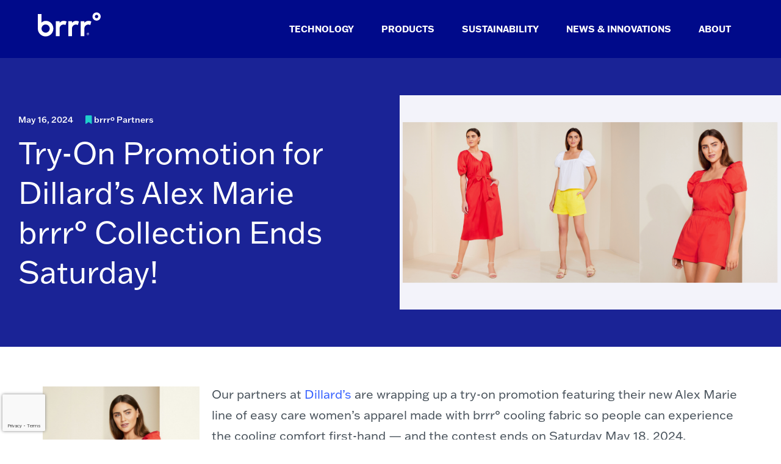

--- FILE ---
content_type: text/html; charset=UTF-8
request_url: https://www.brrr.com/try-on-promotion-for-dillards-alex-marie-brrr-collection-ends-saturday/
body_size: 15028
content:
<!DOCTYPE html>
<!--[if IE 8]>
<html class="ie ie8 lte-ie9" lang="en-US">
<![endif]-->
<!--[if IE 9]>
<html class="ie ie9" lang="en-US">
<![endif]-->
<!--[if !IE]><!-->
<html lang="en-US">
<!--<![endif]-->
<head>
	<meta charset="UTF-8">
	<meta name="viewport" content="width=device-width, initial-scale=1, shrink-to-fit=no">
	<title>Try-On Promotion for Dillard’s Alex Marie brrr° Collection Ends Saturday! - brrrº</title>

  
	<link rel="profile" href="http://gmpg.org/xfn/11">
	<link rel="pingback" href="https://www.brrr.com/xmlrpc.php">

	<meta name='robots' content='index, follow, max-image-preview:large, max-snippet:-1, max-video-preview:-1' />

	<!-- This site is optimized with the Yoast SEO plugin v26.7 - https://yoast.com/wordpress/plugins/seo/ -->
	<meta name="description" content="Cooling fabric, cooling clothing, cooling shirts, patented brrr° cooling fabric technology is lab tested and proven to keep you cooler" />
	<link rel="canonical" href="https://www.brrr.com/try-on-promotion-for-dillards-alex-marie-brrr-collection-ends-saturday/" />
	<meta property="og:locale" content="en_US" />
	<meta property="og:type" content="article" />
	<meta property="og:title" content="Try-On Promotion for Dillard’s Alex Marie brrr° Collection Ends Saturday! - brrrº" />
	<meta property="og:description" content="Cooling fabric, cooling clothing, cooling shirts, patented brrr° cooling fabric technology is lab tested and proven to keep you cooler" />
	<meta property="og:url" content="https://www.brrr.com/try-on-promotion-for-dillards-alex-marie-brrr-collection-ends-saturday/" />
	<meta property="og:site_name" content="brrrº" />
	<meta property="article:publisher" content="https://www.facebook.com/brrrcool/" />
	<meta property="article:published_time" content="2024-05-16T22:23:51+00:00" />
	<meta property="article:modified_time" content="2025-04-01T14:24:16+00:00" />
	<meta property="og:image" content="https://www.brrr.com/wp-content/uploads/2024/06/Dillards-1.png" />
	<meta property="og:image:width" content="1920" />
	<meta property="og:image:height" content="1080" />
	<meta property="og:image:type" content="image/png" />
	<meta name="author" content="Mary Jane Credeur" />
	<meta name="twitter:card" content="summary_large_image" />
	<meta name="twitter:label1" content="Written by" />
	<meta name="twitter:data1" content="Mary Jane Credeur" />
	<meta name="twitter:label2" content="Est. reading time" />
	<meta name="twitter:data2" content="3 minutes" />
	<script type="application/ld+json" class="yoast-schema-graph">{"@context":"https://schema.org","@graph":[{"@type":"Article","@id":"https://www.brrr.com/try-on-promotion-for-dillards-alex-marie-brrr-collection-ends-saturday/#article","isPartOf":{"@id":"https://www.brrr.com/try-on-promotion-for-dillards-alex-marie-brrr-collection-ends-saturday/"},"author":{"name":"Mary Jane Credeur","@id":"https://www.brrr.com/#/schema/person/03dc87b347be10e2c7329711acfa5bdf"},"headline":"Try-On Promotion for Dillard’s Alex Marie brrr° Collection Ends Saturday!","datePublished":"2024-05-16T22:23:51+00:00","dateModified":"2025-04-01T14:24:16+00:00","mainEntityOfPage":{"@id":"https://www.brrr.com/try-on-promotion-for-dillards-alex-marie-brrr-collection-ends-saturday/"},"wordCount":458,"image":{"@id":"https://www.brrr.com/try-on-promotion-for-dillards-alex-marie-brrr-collection-ends-saturday/#primaryimage"},"thumbnailUrl":"https://www.brrr.com/wp-content/uploads/2024/06/Dillards-1.png","articleSection":["brrrº Partners"],"inLanguage":"en-US"},{"@type":"WebPage","@id":"https://www.brrr.com/try-on-promotion-for-dillards-alex-marie-brrr-collection-ends-saturday/","url":"https://www.brrr.com/try-on-promotion-for-dillards-alex-marie-brrr-collection-ends-saturday/","name":"Try-On Promotion for Dillard’s Alex Marie brrr° Collection Ends Saturday! - brrrº","isPartOf":{"@id":"https://www.brrr.com/#website"},"primaryImageOfPage":{"@id":"https://www.brrr.com/try-on-promotion-for-dillards-alex-marie-brrr-collection-ends-saturday/#primaryimage"},"image":{"@id":"https://www.brrr.com/try-on-promotion-for-dillards-alex-marie-brrr-collection-ends-saturday/#primaryimage"},"thumbnailUrl":"https://www.brrr.com/wp-content/uploads/2024/06/Dillards-1.png","datePublished":"2024-05-16T22:23:51+00:00","dateModified":"2025-04-01T14:24:16+00:00","author":{"@id":"https://www.brrr.com/#/schema/person/03dc87b347be10e2c7329711acfa5bdf"},"description":"Cooling fabric, cooling clothing, cooling shirts, patented brrr° cooling fabric technology is lab tested and proven to keep you cooler","breadcrumb":{"@id":"https://www.brrr.com/try-on-promotion-for-dillards-alex-marie-brrr-collection-ends-saturday/#breadcrumb"},"inLanguage":"en-US","potentialAction":[{"@type":"ReadAction","target":["https://www.brrr.com/try-on-promotion-for-dillards-alex-marie-brrr-collection-ends-saturday/"]}]},{"@type":"ImageObject","inLanguage":"en-US","@id":"https://www.brrr.com/try-on-promotion-for-dillards-alex-marie-brrr-collection-ends-saturday/#primaryimage","url":"https://www.brrr.com/wp-content/uploads/2024/06/Dillards-1.png","contentUrl":"https://www.brrr.com/wp-content/uploads/2024/06/Dillards-1.png","width":1920,"height":1080},{"@type":"BreadcrumbList","@id":"https://www.brrr.com/try-on-promotion-for-dillards-alex-marie-brrr-collection-ends-saturday/#breadcrumb","itemListElement":[{"@type":"ListItem","position":1,"name":"Home","item":"https://www.brrr.com/"},{"@type":"ListItem","position":2,"name":"brrrº Partners","item":"https://www.brrr.com/category/brrro-partners/"},{"@type":"ListItem","position":3,"name":"Try-On Promotion for Dillard’s Alex Marie brrr° Collection Ends Saturday!"}]},{"@type":"WebSite","@id":"https://www.brrr.com/#website","url":"https://www.brrr.com/","name":"brrrº","description":"Proven to Keep You Cooler | Triple Chill Effect fabric technology","potentialAction":[{"@type":"SearchAction","target":{"@type":"EntryPoint","urlTemplate":"https://www.brrr.com/?s={search_term_string}"},"query-input":{"@type":"PropertyValueSpecification","valueRequired":true,"valueName":"search_term_string"}}],"inLanguage":"en-US"},{"@type":"Person","@id":"https://www.brrr.com/#/schema/person/03dc87b347be10e2c7329711acfa5bdf","name":"Mary Jane Credeur","image":{"@type":"ImageObject","inLanguage":"en-US","@id":"https://www.brrr.com/#/schema/person/image/","url":"https://secure.gravatar.com/avatar/da1e1d5f0deb9252264e8c12b7ba15c0e0016bf9931581009b94a4cfa3eca345?s=96&d=mm&r=g","contentUrl":"https://secure.gravatar.com/avatar/da1e1d5f0deb9252264e8c12b7ba15c0e0016bf9931581009b94a4cfa3eca345?s=96&d=mm&r=g","caption":"Mary Jane Credeur"}}]}</script>
	<!-- / Yoast SEO plugin. -->


<link rel='dns-prefetch' href='//cdn.jsdelivr.net' />
<link rel='dns-prefetch' href='//stackpath.bootstrapcdn.com' />
<link rel='dns-prefetch' href='//kit.fontawesome.com' />
<link rel='dns-prefetch' href='//www.google.com' />
<link rel="alternate" type="application/rss+xml" title="brrrº &raquo; Feed" href="https://www.brrr.com/feed/" />
<link rel="alternate" type="application/rss+xml" title="brrrº &raquo; Comments Feed" href="https://www.brrr.com/comments/feed/" />
<link rel="alternate" title="oEmbed (JSON)" type="application/json+oembed" href="https://www.brrr.com/wp-json/oembed/1.0/embed?url=https%3A%2F%2Fwww.brrr.com%2Ftry-on-promotion-for-dillards-alex-marie-brrr-collection-ends-saturday%2F" />
<link rel="alternate" title="oEmbed (XML)" type="text/xml+oembed" href="https://www.brrr.com/wp-json/oembed/1.0/embed?url=https%3A%2F%2Fwww.brrr.com%2Ftry-on-promotion-for-dillards-alex-marie-brrr-collection-ends-saturday%2F&#038;format=xml" />
<style id='wp-img-auto-sizes-contain-inline-css' type='text/css'>
img:is([sizes=auto i],[sizes^="auto," i]){contain-intrinsic-size:3000px 1500px}
/*# sourceURL=wp-img-auto-sizes-contain-inline-css */
</style>
<style id='wp-block-library-inline-css' type='text/css'>
:root{--wp-block-synced-color:#7a00df;--wp-block-synced-color--rgb:122,0,223;--wp-bound-block-color:var(--wp-block-synced-color);--wp-editor-canvas-background:#ddd;--wp-admin-theme-color:#007cba;--wp-admin-theme-color--rgb:0,124,186;--wp-admin-theme-color-darker-10:#006ba1;--wp-admin-theme-color-darker-10--rgb:0,107,160.5;--wp-admin-theme-color-darker-20:#005a87;--wp-admin-theme-color-darker-20--rgb:0,90,135;--wp-admin-border-width-focus:2px}@media (min-resolution:192dpi){:root{--wp-admin-border-width-focus:1.5px}}.wp-element-button{cursor:pointer}:root .has-very-light-gray-background-color{background-color:#eee}:root .has-very-dark-gray-background-color{background-color:#313131}:root .has-very-light-gray-color{color:#eee}:root .has-very-dark-gray-color{color:#313131}:root .has-vivid-green-cyan-to-vivid-cyan-blue-gradient-background{background:linear-gradient(135deg,#00d084,#0693e3)}:root .has-purple-crush-gradient-background{background:linear-gradient(135deg,#34e2e4,#4721fb 50%,#ab1dfe)}:root .has-hazy-dawn-gradient-background{background:linear-gradient(135deg,#faaca8,#dad0ec)}:root .has-subdued-olive-gradient-background{background:linear-gradient(135deg,#fafae1,#67a671)}:root .has-atomic-cream-gradient-background{background:linear-gradient(135deg,#fdd79a,#004a59)}:root .has-nightshade-gradient-background{background:linear-gradient(135deg,#330968,#31cdcf)}:root .has-midnight-gradient-background{background:linear-gradient(135deg,#020381,#2874fc)}:root{--wp--preset--font-size--normal:16px;--wp--preset--font-size--huge:42px}.has-regular-font-size{font-size:1em}.has-larger-font-size{font-size:2.625em}.has-normal-font-size{font-size:var(--wp--preset--font-size--normal)}.has-huge-font-size{font-size:var(--wp--preset--font-size--huge)}.has-text-align-center{text-align:center}.has-text-align-left{text-align:left}.has-text-align-right{text-align:right}.has-fit-text{white-space:nowrap!important}#end-resizable-editor-section{display:none}.aligncenter{clear:both}.items-justified-left{justify-content:flex-start}.items-justified-center{justify-content:center}.items-justified-right{justify-content:flex-end}.items-justified-space-between{justify-content:space-between}.screen-reader-text{border:0;clip-path:inset(50%);height:1px;margin:-1px;overflow:hidden;padding:0;position:absolute;width:1px;word-wrap:normal!important}.screen-reader-text:focus{background-color:#ddd;clip-path:none;color:#444;display:block;font-size:1em;height:auto;left:5px;line-height:normal;padding:15px 23px 14px;text-decoration:none;top:5px;width:auto;z-index:100000}html :where(.has-border-color){border-style:solid}html :where([style*=border-top-color]){border-top-style:solid}html :where([style*=border-right-color]){border-right-style:solid}html :where([style*=border-bottom-color]){border-bottom-style:solid}html :where([style*=border-left-color]){border-left-style:solid}html :where([style*=border-width]){border-style:solid}html :where([style*=border-top-width]){border-top-style:solid}html :where([style*=border-right-width]){border-right-style:solid}html :where([style*=border-bottom-width]){border-bottom-style:solid}html :where([style*=border-left-width]){border-left-style:solid}html :where(img[class*=wp-image-]){height:auto;max-width:100%}:where(figure){margin:0 0 1em}html :where(.is-position-sticky){--wp-admin--admin-bar--position-offset:var(--wp-admin--admin-bar--height,0px)}@media screen and (max-width:600px){html :where(.is-position-sticky){--wp-admin--admin-bar--position-offset:0px}}

/*# sourceURL=wp-block-library-inline-css */
</style><style id='wp-block-heading-inline-css' type='text/css'>
h1:where(.wp-block-heading).has-background,h2:where(.wp-block-heading).has-background,h3:where(.wp-block-heading).has-background,h4:where(.wp-block-heading).has-background,h5:where(.wp-block-heading).has-background,h6:where(.wp-block-heading).has-background{padding:1.25em 2.375em}h1.has-text-align-left[style*=writing-mode]:where([style*=vertical-lr]),h1.has-text-align-right[style*=writing-mode]:where([style*=vertical-rl]),h2.has-text-align-left[style*=writing-mode]:where([style*=vertical-lr]),h2.has-text-align-right[style*=writing-mode]:where([style*=vertical-rl]),h3.has-text-align-left[style*=writing-mode]:where([style*=vertical-lr]),h3.has-text-align-right[style*=writing-mode]:where([style*=vertical-rl]),h4.has-text-align-left[style*=writing-mode]:where([style*=vertical-lr]),h4.has-text-align-right[style*=writing-mode]:where([style*=vertical-rl]),h5.has-text-align-left[style*=writing-mode]:where([style*=vertical-lr]),h5.has-text-align-right[style*=writing-mode]:where([style*=vertical-rl]),h6.has-text-align-left[style*=writing-mode]:where([style*=vertical-lr]),h6.has-text-align-right[style*=writing-mode]:where([style*=vertical-rl]){rotate:180deg}
/*# sourceURL=https://www.brrr.com/wp-includes/blocks/heading/style.min.css */
</style>
<style id='wp-block-group-inline-css' type='text/css'>
.wp-block-group{box-sizing:border-box}:where(.wp-block-group.wp-block-group-is-layout-constrained){position:relative}
/*# sourceURL=https://www.brrr.com/wp-includes/blocks/group/style.min.css */
</style>
<style id='wp-block-paragraph-inline-css' type='text/css'>
.is-small-text{font-size:.875em}.is-regular-text{font-size:1em}.is-large-text{font-size:2.25em}.is-larger-text{font-size:3em}.has-drop-cap:not(:focus):first-letter{float:left;font-size:8.4em;font-style:normal;font-weight:100;line-height:.68;margin:.05em .1em 0 0;text-transform:uppercase}body.rtl .has-drop-cap:not(:focus):first-letter{float:none;margin-left:.1em}p.has-drop-cap.has-background{overflow:hidden}:root :where(p.has-background){padding:1.25em 2.375em}:where(p.has-text-color:not(.has-link-color)) a{color:inherit}p.has-text-align-left[style*="writing-mode:vertical-lr"],p.has-text-align-right[style*="writing-mode:vertical-rl"]{rotate:180deg}
/*# sourceURL=https://www.brrr.com/wp-includes/blocks/paragraph/style.min.css */
</style>
<style id='wp-block-social-links-inline-css' type='text/css'>
.wp-block-social-links{background:none;box-sizing:border-box;margin-left:0;padding-left:0;padding-right:0;text-indent:0}.wp-block-social-links .wp-social-link a,.wp-block-social-links .wp-social-link a:hover{border-bottom:0;box-shadow:none;text-decoration:none}.wp-block-social-links .wp-social-link svg{height:1em;width:1em}.wp-block-social-links .wp-social-link span:not(.screen-reader-text){font-size:.65em;margin-left:.5em;margin-right:.5em}.wp-block-social-links.has-small-icon-size{font-size:16px}.wp-block-social-links,.wp-block-social-links.has-normal-icon-size{font-size:24px}.wp-block-social-links.has-large-icon-size{font-size:36px}.wp-block-social-links.has-huge-icon-size{font-size:48px}.wp-block-social-links.aligncenter{display:flex;justify-content:center}.wp-block-social-links.alignright{justify-content:flex-end}.wp-block-social-link{border-radius:9999px;display:block}@media not (prefers-reduced-motion){.wp-block-social-link{transition:transform .1s ease}}.wp-block-social-link{height:auto}.wp-block-social-link a{align-items:center;display:flex;line-height:0}.wp-block-social-link:hover{transform:scale(1.1)}.wp-block-social-links .wp-block-social-link.wp-social-link{display:inline-block;margin:0;padding:0}.wp-block-social-links .wp-block-social-link.wp-social-link .wp-block-social-link-anchor,.wp-block-social-links .wp-block-social-link.wp-social-link .wp-block-social-link-anchor svg,.wp-block-social-links .wp-block-social-link.wp-social-link .wp-block-social-link-anchor:active,.wp-block-social-links .wp-block-social-link.wp-social-link .wp-block-social-link-anchor:hover,.wp-block-social-links .wp-block-social-link.wp-social-link .wp-block-social-link-anchor:visited{color:currentColor;fill:currentColor}:where(.wp-block-social-links:not(.is-style-logos-only)) .wp-social-link{background-color:#f0f0f0;color:#444}:where(.wp-block-social-links:not(.is-style-logos-only)) .wp-social-link-amazon{background-color:#f90;color:#fff}:where(.wp-block-social-links:not(.is-style-logos-only)) .wp-social-link-bandcamp{background-color:#1ea0c3;color:#fff}:where(.wp-block-social-links:not(.is-style-logos-only)) .wp-social-link-behance{background-color:#0757fe;color:#fff}:where(.wp-block-social-links:not(.is-style-logos-only)) .wp-social-link-bluesky{background-color:#0a7aff;color:#fff}:where(.wp-block-social-links:not(.is-style-logos-only)) .wp-social-link-codepen{background-color:#1e1f26;color:#fff}:where(.wp-block-social-links:not(.is-style-logos-only)) .wp-social-link-deviantart{background-color:#02e49b;color:#fff}:where(.wp-block-social-links:not(.is-style-logos-only)) .wp-social-link-discord{background-color:#5865f2;color:#fff}:where(.wp-block-social-links:not(.is-style-logos-only)) .wp-social-link-dribbble{background-color:#e94c89;color:#fff}:where(.wp-block-social-links:not(.is-style-logos-only)) .wp-social-link-dropbox{background-color:#4280ff;color:#fff}:where(.wp-block-social-links:not(.is-style-logos-only)) .wp-social-link-etsy{background-color:#f45800;color:#fff}:where(.wp-block-social-links:not(.is-style-logos-only)) .wp-social-link-facebook{background-color:#0866ff;color:#fff}:where(.wp-block-social-links:not(.is-style-logos-only)) .wp-social-link-fivehundredpx{background-color:#000;color:#fff}:where(.wp-block-social-links:not(.is-style-logos-only)) .wp-social-link-flickr{background-color:#0461dd;color:#fff}:where(.wp-block-social-links:not(.is-style-logos-only)) .wp-social-link-foursquare{background-color:#e65678;color:#fff}:where(.wp-block-social-links:not(.is-style-logos-only)) .wp-social-link-github{background-color:#24292d;color:#fff}:where(.wp-block-social-links:not(.is-style-logos-only)) .wp-social-link-goodreads{background-color:#eceadd;color:#382110}:where(.wp-block-social-links:not(.is-style-logos-only)) .wp-social-link-google{background-color:#ea4434;color:#fff}:where(.wp-block-social-links:not(.is-style-logos-only)) .wp-social-link-gravatar{background-color:#1d4fc4;color:#fff}:where(.wp-block-social-links:not(.is-style-logos-only)) .wp-social-link-instagram{background-color:#f00075;color:#fff}:where(.wp-block-social-links:not(.is-style-logos-only)) .wp-social-link-lastfm{background-color:#e21b24;color:#fff}:where(.wp-block-social-links:not(.is-style-logos-only)) .wp-social-link-linkedin{background-color:#0d66c2;color:#fff}:where(.wp-block-social-links:not(.is-style-logos-only)) .wp-social-link-mastodon{background-color:#3288d4;color:#fff}:where(.wp-block-social-links:not(.is-style-logos-only)) .wp-social-link-medium{background-color:#000;color:#fff}:where(.wp-block-social-links:not(.is-style-logos-only)) .wp-social-link-meetup{background-color:#f6405f;color:#fff}:where(.wp-block-social-links:not(.is-style-logos-only)) .wp-social-link-patreon{background-color:#000;color:#fff}:where(.wp-block-social-links:not(.is-style-logos-only)) .wp-social-link-pinterest{background-color:#e60122;color:#fff}:where(.wp-block-social-links:not(.is-style-logos-only)) .wp-social-link-pocket{background-color:#ef4155;color:#fff}:where(.wp-block-social-links:not(.is-style-logos-only)) .wp-social-link-reddit{background-color:#ff4500;color:#fff}:where(.wp-block-social-links:not(.is-style-logos-only)) .wp-social-link-skype{background-color:#0478d7;color:#fff}:where(.wp-block-social-links:not(.is-style-logos-only)) .wp-social-link-snapchat{background-color:#fefc00;color:#fff;stroke:#000}:where(.wp-block-social-links:not(.is-style-logos-only)) .wp-social-link-soundcloud{background-color:#ff5600;color:#fff}:where(.wp-block-social-links:not(.is-style-logos-only)) .wp-social-link-spotify{background-color:#1bd760;color:#fff}:where(.wp-block-social-links:not(.is-style-logos-only)) .wp-social-link-telegram{background-color:#2aabee;color:#fff}:where(.wp-block-social-links:not(.is-style-logos-only)) .wp-social-link-threads{background-color:#000;color:#fff}:where(.wp-block-social-links:not(.is-style-logos-only)) .wp-social-link-tiktok{background-color:#000;color:#fff}:where(.wp-block-social-links:not(.is-style-logos-only)) .wp-social-link-tumblr{background-color:#011835;color:#fff}:where(.wp-block-social-links:not(.is-style-logos-only)) .wp-social-link-twitch{background-color:#6440a4;color:#fff}:where(.wp-block-social-links:not(.is-style-logos-only)) .wp-social-link-twitter{background-color:#1da1f2;color:#fff}:where(.wp-block-social-links:not(.is-style-logos-only)) .wp-social-link-vimeo{background-color:#1eb7ea;color:#fff}:where(.wp-block-social-links:not(.is-style-logos-only)) .wp-social-link-vk{background-color:#4680c2;color:#fff}:where(.wp-block-social-links:not(.is-style-logos-only)) .wp-social-link-wordpress{background-color:#3499cd;color:#fff}:where(.wp-block-social-links:not(.is-style-logos-only)) .wp-social-link-whatsapp{background-color:#25d366;color:#fff}:where(.wp-block-social-links:not(.is-style-logos-only)) .wp-social-link-x{background-color:#000;color:#fff}:where(.wp-block-social-links:not(.is-style-logos-only)) .wp-social-link-yelp{background-color:#d32422;color:#fff}:where(.wp-block-social-links:not(.is-style-logos-only)) .wp-social-link-youtube{background-color:red;color:#fff}:where(.wp-block-social-links.is-style-logos-only) .wp-social-link{background:none}:where(.wp-block-social-links.is-style-logos-only) .wp-social-link svg{height:1.25em;width:1.25em}:where(.wp-block-social-links.is-style-logos-only) .wp-social-link-amazon{color:#f90}:where(.wp-block-social-links.is-style-logos-only) .wp-social-link-bandcamp{color:#1ea0c3}:where(.wp-block-social-links.is-style-logos-only) .wp-social-link-behance{color:#0757fe}:where(.wp-block-social-links.is-style-logos-only) .wp-social-link-bluesky{color:#0a7aff}:where(.wp-block-social-links.is-style-logos-only) .wp-social-link-codepen{color:#1e1f26}:where(.wp-block-social-links.is-style-logos-only) .wp-social-link-deviantart{color:#02e49b}:where(.wp-block-social-links.is-style-logos-only) .wp-social-link-discord{color:#5865f2}:where(.wp-block-social-links.is-style-logos-only) .wp-social-link-dribbble{color:#e94c89}:where(.wp-block-social-links.is-style-logos-only) .wp-social-link-dropbox{color:#4280ff}:where(.wp-block-social-links.is-style-logos-only) .wp-social-link-etsy{color:#f45800}:where(.wp-block-social-links.is-style-logos-only) .wp-social-link-facebook{color:#0866ff}:where(.wp-block-social-links.is-style-logos-only) .wp-social-link-fivehundredpx{color:#000}:where(.wp-block-social-links.is-style-logos-only) .wp-social-link-flickr{color:#0461dd}:where(.wp-block-social-links.is-style-logos-only) .wp-social-link-foursquare{color:#e65678}:where(.wp-block-social-links.is-style-logos-only) .wp-social-link-github{color:#24292d}:where(.wp-block-social-links.is-style-logos-only) .wp-social-link-goodreads{color:#382110}:where(.wp-block-social-links.is-style-logos-only) .wp-social-link-google{color:#ea4434}:where(.wp-block-social-links.is-style-logos-only) .wp-social-link-gravatar{color:#1d4fc4}:where(.wp-block-social-links.is-style-logos-only) .wp-social-link-instagram{color:#f00075}:where(.wp-block-social-links.is-style-logos-only) .wp-social-link-lastfm{color:#e21b24}:where(.wp-block-social-links.is-style-logos-only) .wp-social-link-linkedin{color:#0d66c2}:where(.wp-block-social-links.is-style-logos-only) .wp-social-link-mastodon{color:#3288d4}:where(.wp-block-social-links.is-style-logos-only) .wp-social-link-medium{color:#000}:where(.wp-block-social-links.is-style-logos-only) .wp-social-link-meetup{color:#f6405f}:where(.wp-block-social-links.is-style-logos-only) .wp-social-link-patreon{color:#000}:where(.wp-block-social-links.is-style-logos-only) .wp-social-link-pinterest{color:#e60122}:where(.wp-block-social-links.is-style-logos-only) .wp-social-link-pocket{color:#ef4155}:where(.wp-block-social-links.is-style-logos-only) .wp-social-link-reddit{color:#ff4500}:where(.wp-block-social-links.is-style-logos-only) .wp-social-link-skype{color:#0478d7}:where(.wp-block-social-links.is-style-logos-only) .wp-social-link-snapchat{color:#fff;stroke:#000}:where(.wp-block-social-links.is-style-logos-only) .wp-social-link-soundcloud{color:#ff5600}:where(.wp-block-social-links.is-style-logos-only) .wp-social-link-spotify{color:#1bd760}:where(.wp-block-social-links.is-style-logos-only) .wp-social-link-telegram{color:#2aabee}:where(.wp-block-social-links.is-style-logos-only) .wp-social-link-threads{color:#000}:where(.wp-block-social-links.is-style-logos-only) .wp-social-link-tiktok{color:#000}:where(.wp-block-social-links.is-style-logos-only) .wp-social-link-tumblr{color:#011835}:where(.wp-block-social-links.is-style-logos-only) .wp-social-link-twitch{color:#6440a4}:where(.wp-block-social-links.is-style-logos-only) .wp-social-link-twitter{color:#1da1f2}:where(.wp-block-social-links.is-style-logos-only) .wp-social-link-vimeo{color:#1eb7ea}:where(.wp-block-social-links.is-style-logos-only) .wp-social-link-vk{color:#4680c2}:where(.wp-block-social-links.is-style-logos-only) .wp-social-link-whatsapp{color:#25d366}:where(.wp-block-social-links.is-style-logos-only) .wp-social-link-wordpress{color:#3499cd}:where(.wp-block-social-links.is-style-logos-only) .wp-social-link-x{color:#000}:where(.wp-block-social-links.is-style-logos-only) .wp-social-link-yelp{color:#d32422}:where(.wp-block-social-links.is-style-logos-only) .wp-social-link-youtube{color:red}.wp-block-social-links.is-style-pill-shape .wp-social-link{width:auto}:root :where(.wp-block-social-links .wp-social-link a){padding:.25em}:root :where(.wp-block-social-links.is-style-logos-only .wp-social-link a){padding:0}:root :where(.wp-block-social-links.is-style-pill-shape .wp-social-link a){padding-left:.6666666667em;padding-right:.6666666667em}.wp-block-social-links:not(.has-icon-color):not(.has-icon-background-color) .wp-social-link-snapchat .wp-block-social-link-label{color:#000}
/*# sourceURL=https://www.brrr.com/wp-includes/blocks/social-links/style.min.css */
</style>
<style id='global-styles-inline-css' type='text/css'>
:root{--wp--preset--aspect-ratio--square: 1;--wp--preset--aspect-ratio--4-3: 4/3;--wp--preset--aspect-ratio--3-4: 3/4;--wp--preset--aspect-ratio--3-2: 3/2;--wp--preset--aspect-ratio--2-3: 2/3;--wp--preset--aspect-ratio--16-9: 16/9;--wp--preset--aspect-ratio--9-16: 9/16;--wp--preset--color--black: #000000;--wp--preset--color--cyan-bluish-gray: #abb8c3;--wp--preset--color--white: #ffffff;--wp--preset--color--pale-pink: #f78da7;--wp--preset--color--vivid-red: #cf2e2e;--wp--preset--color--luminous-vivid-orange: #ff6900;--wp--preset--color--luminous-vivid-amber: #fcb900;--wp--preset--color--light-green-cyan: #7bdcb5;--wp--preset--color--vivid-green-cyan: #00d084;--wp--preset--color--pale-cyan-blue: #8ed1fc;--wp--preset--color--vivid-cyan-blue: #0693e3;--wp--preset--color--vivid-purple: #9b51e0;--wp--preset--gradient--vivid-cyan-blue-to-vivid-purple: linear-gradient(135deg,rgb(6,147,227) 0%,rgb(155,81,224) 100%);--wp--preset--gradient--light-green-cyan-to-vivid-green-cyan: linear-gradient(135deg,rgb(122,220,180) 0%,rgb(0,208,130) 100%);--wp--preset--gradient--luminous-vivid-amber-to-luminous-vivid-orange: linear-gradient(135deg,rgb(252,185,0) 0%,rgb(255,105,0) 100%);--wp--preset--gradient--luminous-vivid-orange-to-vivid-red: linear-gradient(135deg,rgb(255,105,0) 0%,rgb(207,46,46) 100%);--wp--preset--gradient--very-light-gray-to-cyan-bluish-gray: linear-gradient(135deg,rgb(238,238,238) 0%,rgb(169,184,195) 100%);--wp--preset--gradient--cool-to-warm-spectrum: linear-gradient(135deg,rgb(74,234,220) 0%,rgb(151,120,209) 20%,rgb(207,42,186) 40%,rgb(238,44,130) 60%,rgb(251,105,98) 80%,rgb(254,248,76) 100%);--wp--preset--gradient--blush-light-purple: linear-gradient(135deg,rgb(255,206,236) 0%,rgb(152,150,240) 100%);--wp--preset--gradient--blush-bordeaux: linear-gradient(135deg,rgb(254,205,165) 0%,rgb(254,45,45) 50%,rgb(107,0,62) 100%);--wp--preset--gradient--luminous-dusk: linear-gradient(135deg,rgb(255,203,112) 0%,rgb(199,81,192) 50%,rgb(65,88,208) 100%);--wp--preset--gradient--pale-ocean: linear-gradient(135deg,rgb(255,245,203) 0%,rgb(182,227,212) 50%,rgb(51,167,181) 100%);--wp--preset--gradient--electric-grass: linear-gradient(135deg,rgb(202,248,128) 0%,rgb(113,206,126) 100%);--wp--preset--gradient--midnight: linear-gradient(135deg,rgb(2,3,129) 0%,rgb(40,116,252) 100%);--wp--preset--font-size--small: 13px;--wp--preset--font-size--medium: 20px;--wp--preset--font-size--large: 36px;--wp--preset--font-size--x-large: 42px;--wp--preset--spacing--20: 0.44rem;--wp--preset--spacing--30: 0.67rem;--wp--preset--spacing--40: 1rem;--wp--preset--spacing--50: 1.5rem;--wp--preset--spacing--60: 2.25rem;--wp--preset--spacing--70: 3.38rem;--wp--preset--spacing--80: 5.06rem;--wp--preset--shadow--natural: 6px 6px 9px rgba(0, 0, 0, 0.2);--wp--preset--shadow--deep: 12px 12px 50px rgba(0, 0, 0, 0.4);--wp--preset--shadow--sharp: 6px 6px 0px rgba(0, 0, 0, 0.2);--wp--preset--shadow--outlined: 6px 6px 0px -3px rgb(255, 255, 255), 6px 6px rgb(0, 0, 0);--wp--preset--shadow--crisp: 6px 6px 0px rgb(0, 0, 0);}:where(.is-layout-flex){gap: 0.5em;}:where(.is-layout-grid){gap: 0.5em;}body .is-layout-flex{display: flex;}.is-layout-flex{flex-wrap: wrap;align-items: center;}.is-layout-flex > :is(*, div){margin: 0;}body .is-layout-grid{display: grid;}.is-layout-grid > :is(*, div){margin: 0;}:where(.wp-block-columns.is-layout-flex){gap: 2em;}:where(.wp-block-columns.is-layout-grid){gap: 2em;}:where(.wp-block-post-template.is-layout-flex){gap: 1.25em;}:where(.wp-block-post-template.is-layout-grid){gap: 1.25em;}.has-black-color{color: var(--wp--preset--color--black) !important;}.has-cyan-bluish-gray-color{color: var(--wp--preset--color--cyan-bluish-gray) !important;}.has-white-color{color: var(--wp--preset--color--white) !important;}.has-pale-pink-color{color: var(--wp--preset--color--pale-pink) !important;}.has-vivid-red-color{color: var(--wp--preset--color--vivid-red) !important;}.has-luminous-vivid-orange-color{color: var(--wp--preset--color--luminous-vivid-orange) !important;}.has-luminous-vivid-amber-color{color: var(--wp--preset--color--luminous-vivid-amber) !important;}.has-light-green-cyan-color{color: var(--wp--preset--color--light-green-cyan) !important;}.has-vivid-green-cyan-color{color: var(--wp--preset--color--vivid-green-cyan) !important;}.has-pale-cyan-blue-color{color: var(--wp--preset--color--pale-cyan-blue) !important;}.has-vivid-cyan-blue-color{color: var(--wp--preset--color--vivid-cyan-blue) !important;}.has-vivid-purple-color{color: var(--wp--preset--color--vivid-purple) !important;}.has-black-background-color{background-color: var(--wp--preset--color--black) !important;}.has-cyan-bluish-gray-background-color{background-color: var(--wp--preset--color--cyan-bluish-gray) !important;}.has-white-background-color{background-color: var(--wp--preset--color--white) !important;}.has-pale-pink-background-color{background-color: var(--wp--preset--color--pale-pink) !important;}.has-vivid-red-background-color{background-color: var(--wp--preset--color--vivid-red) !important;}.has-luminous-vivid-orange-background-color{background-color: var(--wp--preset--color--luminous-vivid-orange) !important;}.has-luminous-vivid-amber-background-color{background-color: var(--wp--preset--color--luminous-vivid-amber) !important;}.has-light-green-cyan-background-color{background-color: var(--wp--preset--color--light-green-cyan) !important;}.has-vivid-green-cyan-background-color{background-color: var(--wp--preset--color--vivid-green-cyan) !important;}.has-pale-cyan-blue-background-color{background-color: var(--wp--preset--color--pale-cyan-blue) !important;}.has-vivid-cyan-blue-background-color{background-color: var(--wp--preset--color--vivid-cyan-blue) !important;}.has-vivid-purple-background-color{background-color: var(--wp--preset--color--vivid-purple) !important;}.has-black-border-color{border-color: var(--wp--preset--color--black) !important;}.has-cyan-bluish-gray-border-color{border-color: var(--wp--preset--color--cyan-bluish-gray) !important;}.has-white-border-color{border-color: var(--wp--preset--color--white) !important;}.has-pale-pink-border-color{border-color: var(--wp--preset--color--pale-pink) !important;}.has-vivid-red-border-color{border-color: var(--wp--preset--color--vivid-red) !important;}.has-luminous-vivid-orange-border-color{border-color: var(--wp--preset--color--luminous-vivid-orange) !important;}.has-luminous-vivid-amber-border-color{border-color: var(--wp--preset--color--luminous-vivid-amber) !important;}.has-light-green-cyan-border-color{border-color: var(--wp--preset--color--light-green-cyan) !important;}.has-vivid-green-cyan-border-color{border-color: var(--wp--preset--color--vivid-green-cyan) !important;}.has-pale-cyan-blue-border-color{border-color: var(--wp--preset--color--pale-cyan-blue) !important;}.has-vivid-cyan-blue-border-color{border-color: var(--wp--preset--color--vivid-cyan-blue) !important;}.has-vivid-purple-border-color{border-color: var(--wp--preset--color--vivid-purple) !important;}.has-vivid-cyan-blue-to-vivid-purple-gradient-background{background: var(--wp--preset--gradient--vivid-cyan-blue-to-vivid-purple) !important;}.has-light-green-cyan-to-vivid-green-cyan-gradient-background{background: var(--wp--preset--gradient--light-green-cyan-to-vivid-green-cyan) !important;}.has-luminous-vivid-amber-to-luminous-vivid-orange-gradient-background{background: var(--wp--preset--gradient--luminous-vivid-amber-to-luminous-vivid-orange) !important;}.has-luminous-vivid-orange-to-vivid-red-gradient-background{background: var(--wp--preset--gradient--luminous-vivid-orange-to-vivid-red) !important;}.has-very-light-gray-to-cyan-bluish-gray-gradient-background{background: var(--wp--preset--gradient--very-light-gray-to-cyan-bluish-gray) !important;}.has-cool-to-warm-spectrum-gradient-background{background: var(--wp--preset--gradient--cool-to-warm-spectrum) !important;}.has-blush-light-purple-gradient-background{background: var(--wp--preset--gradient--blush-light-purple) !important;}.has-blush-bordeaux-gradient-background{background: var(--wp--preset--gradient--blush-bordeaux) !important;}.has-luminous-dusk-gradient-background{background: var(--wp--preset--gradient--luminous-dusk) !important;}.has-pale-ocean-gradient-background{background: var(--wp--preset--gradient--pale-ocean) !important;}.has-electric-grass-gradient-background{background: var(--wp--preset--gradient--electric-grass) !important;}.has-midnight-gradient-background{background: var(--wp--preset--gradient--midnight) !important;}.has-small-font-size{font-size: var(--wp--preset--font-size--small) !important;}.has-medium-font-size{font-size: var(--wp--preset--font-size--medium) !important;}.has-large-font-size{font-size: var(--wp--preset--font-size--large) !important;}.has-x-large-font-size{font-size: var(--wp--preset--font-size--x-large) !important;}
/*# sourceURL=global-styles-inline-css */
</style>

<style id='classic-theme-styles-inline-css' type='text/css'>
/*! This file is auto-generated */
.wp-block-button__link{color:#fff;background-color:#32373c;border-radius:9999px;box-shadow:none;text-decoration:none;padding:calc(.667em + 2px) calc(1.333em + 2px);font-size:1.125em}.wp-block-file__button{background:#32373c;color:#fff;text-decoration:none}
/*# sourceURL=/wp-includes/css/classic-themes.min.css */
</style>
<link rel='stylesheet' id='jld-bootstrap-css' href='//stackpath.bootstrapcdn.com/bootstrap/4.5.2/css/bootstrap.min.css?ver=4.5.2' type='text/css' media='all' />
<link rel='stylesheet' id='jld-style-css' href='https://www.brrr.com/wp-content/themes/jld/style.css?ver=6.9' type='text/css' media='all' />
<script type="text/javascript" src="https://www.brrr.com/wp-includes/js/jquery/jquery.min.js?ver=3.7.1" id="jquery-core-js"></script>
<script type="text/javascript" src="https://www.brrr.com/wp-includes/js/jquery/jquery-migrate.min.js?ver=3.4.1" id="jquery-migrate-js"></script>
<script type="text/javascript" src="//kit.fontawesome.com/d8cd0032e3.js?ver=5.11.2" crossorigin="anonymous"></script>
<link rel="https://api.w.org/" href="https://www.brrr.com/wp-json/" /><link rel="alternate" title="JSON" type="application/json" href="https://www.brrr.com/wp-json/wp/v2/posts/1580" /><link rel='shortlink' href='https://www.brrr.com/?p=1580' />
<!-- Google tag (gtag.js) --> <script async src="https://www.googletagmanager.com/gtag/js?id=AW-728534021"></script> <script> window.dataLayer = window.dataLayer || []; function gtag(){dataLayer.push(arguments);} gtag('js', new Date()); gtag('config', 'AW-728534021'); </script><!-- Google Tag Manager -->
<script>(function(w,d,s,l,i){w[l]=w[l]||[];w[l].push({'gtm.start':
new Date().getTime(),event:'gtm.js'});var f=d.getElementsByTagName(s)[0],
j=d.createElement(s),dl=l!='dataLayer'?'&l='+l:'';j.async=true;j.src=
'https://www.googletagmanager.com/gtm.js?id='+i+dl;f.parentNode.insertBefore(j,f);
})(window,document,'script','dataLayer','GTM-5WJD3LN');</script>
<!-- End Google Tag Manager --><!-- Global site tag (gtag.js) - Google Analytics and Google Ads -->
<script async src="https://www.googletagmanager.com/gtag/js?id=G-7FSLV4WTNJ"></script>
<script>
  window.dataLayer = window.dataLayer || [];
  function gtag(){dataLayer.push(arguments);}
  gtag('js', new Date());

  // Google Analytics ID
  gtag('config', 'G-7FSLV4WTNJ');

  // Google Ads ID
  gtag('config', 'AW-728534021');
</script>
<link rel="stylesheet" href="https://use.typekit.net/uzx0tsy.css"><link rel="icon" href="https://www.brrr.com/wp-content/uploads/2024/05/cropped-site-icon-32x32.png" sizes="32x32" />
<link rel="icon" href="https://www.brrr.com/wp-content/uploads/2024/05/cropped-site-icon-192x192.png" sizes="192x192" />
<link rel="apple-touch-icon" href="https://www.brrr.com/wp-content/uploads/2024/05/cropped-site-icon-180x180.png" />
<meta name="msapplication-TileImage" content="https://www.brrr.com/wp-content/uploads/2024/05/cropped-site-icon-270x270.png" />
		<style type="text/css" id="wp-custom-css">
			.grecaptcha-badge {
	position: relative;
	z-index: 999;
}
@media (min-width: 768px) {
	.grecaptcha-badge {
  	width: 70px !important;
  	overflow: hidden !important;
  	transition: all 0.3s ease !important;
  	left: 4px !important;
	}

	.grecaptcha-badge:hover {
  	width: 256px !important;
	}
}		</style>
		
	<!--[if lt IE 9]>
  <script src="https://www.brrr.com/wp-content/themes/jld/inc/js/html5.js"></script>
  <![endif]-->

</head>

<body id="try-on-promotion-for-dillards-alex-marie-brrr-collection-ends-saturday" class="wp-singular post-template-default single single-post postid-1580 single-format-standard wp-theme-jld single-author">
	<div id="top"></div>
	<div id="page" class="hfeed site">

		<a class="screen-reader-text skip-link" href="#content" title="Skip to content">Skip to content</a>

		<header id="masthead" class="site-header clearfix" role="banner">
			<div class="container">
				<a class="home-link" href="https://www.brrr.com/" title="brrrº" rel="home">
					<h2 class="site-title">
						<svg xmlns="http://www.w3.org/2000/svg" viewBox="0 0 102.67 39.17"><path d="M81.94,37.02c-.37,0-.7-.09-.99-.26-.29-.17-.51-.4-.66-.69s-.23-.61-.23-.97c0-.38.08-.71.25-1.01.17-.29.39-.52.68-.67.28-.16.6-.23.96-.23.37,0,.7.09.99.26.29.17.51.4.66.69.15.29.23.61.23.97,0,.38-.08.71-.25,1.01-.17.29-.39.52-.68.67s-.6.23-.96.23ZM81.94,36.68c.31,0,.57-.07.8-.2.23-.13.4-.32.52-.56s.18-.51.18-.81-.07-.6-.19-.84c-.13-.24-.31-.42-.53-.55-.23-.13-.48-.19-.77-.19-.31,0-.57.07-.8.2-.23.13-.4.32-.52.56-.12.24-.18.51-.18.81s.07.6.19.84.31.42.53.55.48.19.77.19ZM81.2,34.04h.85c.23,0,.42.06.56.18.14.12.21.29.21.49,0,.14-.04.27-.12.38-.08.11-.18.19-.31.24l.5.77h-.49l-.43-.71h-.34v.71h-.42v-2.06ZM81.62,35.04h.42c.23,0,.34-.11.34-.33s-.11-.31-.34-.31h-.42v.64Z" fill="#fff" stroke-width="0"/><path d="M13.05,13.74c-1.83,0-5.24.74-7.01,2.83V2.57H0v23.89c0,7.01,5.72,12.71,12.73,12.71s12.65-5.7,12.65-12.71-5.31-12.71-12.32-12.71M12.74,33.06c-3.69,0-6.68-2.99-6.68-6.68s2.99-6.68,6.68-6.68,6.68,2.99,6.68,6.68-2.99,6.68-6.68,6.68" fill="#fff" stroke-width="0"/><path d="M35.52,17.01v-2.72h-6.04v24.51h6.04v-12.36c0-3.9,2.89-6.64,6.56-6.64,1.14,0,2.14.29,3.08.8l1.78-5.84c-1.52-.65-3.1-1-4.85-1-2.45,0-5.14,1.38-6.56,3.25" fill="#fff" stroke-width="0"/><path d="M55.77,17.01v-2.72h-6.04v24.51h6.04v-12.36c0-3.9,2.89-6.64,6.56-6.64,1.14,0,2.14.29,3.08.8l1.78-5.84c-1.52-.65-3.1-1-4.85-1-2.45,0-5.15,1.38-6.57,3.25" fill="#fff" stroke-width="0"/><path d="M76.02,17.01v-2.72h-6.04v24.51h6.04v-12.36c0-3.9,2.89-6.64,6.56-6.64,1.14,0,2.14.29,3.08.8l1.78-5.84c-1.52-.65-3.11-1-4.86-1-2.45,0-5.15,1.38-6.57,3.25" fill="#fff" stroke-width="0"/><path d="M95.99,0c-3.69,0-6.68,2.99-6.68,6.68s2.99,6.68,6.68,6.68,6.68-2.99,6.68-6.68-2.99-6.68-6.68-6.68M95.99,9.46c-1.54,0-2.78-1.25-2.78-2.78s1.25-2.78,2.78-2.78,2.78,1.25,2.78,2.78-1.25,2.78-2.78,2.78" fill="#fff" stroke-width="0"/></svg>
						<span>brrrº</span>
					</h2>
				</a>
	
				<div id="navbar" class="navbar">
					
					<nav id="site-navigation" class="navigation main-navigation" role="navigation">
						<button id="lines-button" class="lines-button x menu-toggle" type="button" role="button" aria-label="Toggle Navigation">
						  <span class="lines"></span>
						</button>
						<div class="menu-primary-container"><ul id="menu-primary" class="nav-menu"><li id="menu-item-34" class="menu-item menu-item-type-post_type menu-item-object-page menu-item-34"><a href="https://www.brrr.com/proven/">Technology</a></li>
<li id="menu-item-32" class="menu-item menu-item-type-post_type menu-item-object-page menu-item-32"><a href="https://www.brrr.com/products/">Products</a></li>
<li id="menu-item-33" class="menu-item menu-item-type-post_type menu-item-object-page menu-item-33"><a href="https://www.brrr.com/sustainability/">Sustainability</a></li>
<li id="menu-item-29" class="menu-item menu-item-type-post_type menu-item-object-page menu-item-29"><a href="https://www.brrr.com/news/">News &amp; Innovations</a></li>
<li id="menu-item-31" class="menu-item menu-item-type-post_type menu-item-object-page menu-item-31"><a href="https://www.brrr.com/who-we-are/">About</a></li>
</ul></div>					</nav><!-- #site-navigation -->
				</div><!-- #navbar -->

	      
			</div><!-- .container -->
		</header><!-- #masthead -->

		<div id="main" class="site-main">
	<div id="primary" class="content-area">
		<div id="content" class="site-content" role="main">

						
				
<article id="post-1580" class="post-1580 post type-post status-publish format-standard has-post-thumbnail hentry category-brrro-partners">

	
		<header class="entry-header">
			<div class="row align-items-center">

				<div class="col-lg-6">

					<div class="entry-header-container">

											

						<div class="entry-meta">
							<span class="date"><a href="https://www.brrr.com/try-on-promotion-for-dillards-alex-marie-brrr-collection-ends-saturday/" title="Permalink to Try-On Promotion for Dillard’s Alex Marie brrr° Collection Ends Saturday!" rel="bookmark"><time class="entry-date" datetime="2024-05-16T18:23:51-04:00">May 16, 2024</time></a></span><span><i class="fas fa-bookmark"></i> <a href="https://www.brrr.com/category/brrro-partners/">brrrº Partners</a></span>						</div><!-- .entry-meta -->
						<h1 class="entry-title">Try-On Promotion for Dillard’s Alex Marie brrr° Collection Ends Saturday!</h1>

					</div>

				</div>

				<div class="col-lg-6">

											<div class="entry-thumbnail">
							<img width="1920" height="1080" src="https://www.brrr.com/wp-content/uploads/2024/06/Dillards-1.png" class="attachment-post-thumbnail size-post-thumbnail wp-post-image" alt="" decoding="async" fetchpriority="high" srcset="https://www.brrr.com/wp-content/uploads/2024/06/Dillards-1.png 1920w, https://www.brrr.com/wp-content/uploads/2024/06/Dillards-1-300x169.png 300w, https://www.brrr.com/wp-content/uploads/2024/06/Dillards-1-1024x576.png 1024w, https://www.brrr.com/wp-content/uploads/2024/06/Dillards-1-768x432.png 768w, https://www.brrr.com/wp-content/uploads/2024/06/Dillards-1-1536x864.png 1536w" sizes="(max-width: 1920px) 100vw, 1920px" />						</div>
									</div>

			</div>

		</header><!-- .entry-header -->

		<div class="entry-content">
			<p><span style="font-weight: 400;"><img decoding="async" class="size-medium wp-image-61823 alignleft" src="https://www.brrr.com/wp-content/uploads/2024/06/BRR-Creative-Imagery-2-scaled.jpg" alt="" width="257" height="300" />Our partners at</span><a href="https://www.dillards.com/c/women"> <span style="font-weight: 400;">Dillard’s</span></a><span style="font-weight: 400;"> are wrapping up a try-on promotion featuring their new Alex Marie line of easy care women’s apparel made with brrr° cooling fabric so people can experience the cooling comfort first-hand — and the contest ends on Saturday May 18, 2024.</span></p>
<p><span style="font-weight: 400;">The in-store register-to-win contest offers three winners a $500 gift certificate for Alex Marie sportswear to freshen up their wardrobe. To apply, consumers just need to try on any Alex Marie brrr° product. </span></p>
<p><span style="font-weight: 400;">The Alex Marie line made with brrr° cooling fabric has a cool-to-the-touch hand feel, and the patented performance fabric technology instantly and continuously draws heat and moisture away from the skin to keep you feeling fresh.</span></p>
<p><img decoding="async" class="size-medium wp-image-61654 alignright" src="https://www.brrr.com/wp-content/uploads/2024/06/Iris-Blouse-10727BL0224B-Layla-Short-10323SH0524-Tied-258x300.jpg" alt="" width="258" height="300" /></p>
<p><span style="font-weight: 400;">We also love the </span><a href="https://www.dillards.com/search-term/alex+marie+brrr/women"><span style="font-weight: 400;">Alex Marie brrr° collection</span></a><span style="font-weight: 400;"> because it easily transitions from work to weekend to resort wear. </span></p>
<p><span style="font-weight: 400;">The line includes four silhouettes — a button-front long-sleeve shirt, a puff sleeve top, shorts with an elastic waist, and an easy swishy dress that also features the chic puff sleeve. The garments are available in a range of complementary colors and two stripe patterns, so they can be worn separately or as planned outfits.</span></p>
<p><span style="font-weight: 400;">We especially love the versatility of the </span><a href="https://www.dillards.com/p/alex-marie-x-brrr-iris-cotton-poplin-moisture-wicking-point-collar-button-front-blouse/517963722"><span style="font-weight: 400;">poplin-style fabric of the button-front shirt</span></a><span style="font-weight: 400;">, which can be worn to the office, knotted or untucked with jeans or shorts, or even worn over a bathing suit as a coverup or sun guard during trips to the beach, pool, or resort.</span></p>
<p><img loading="lazy" decoding="async" class="size-medium wp-image-61652 alignleft" src="https://www.brrr.com/wp-content/uploads/2024/06/Everly-Dress-10941DR0524B-258x300.jpg" alt="" width="258" height="300" /></p>
<p><span style="font-weight: 400;">As always with the Alex Marie line by Dillard’s, all of the brrr° garments are easy care and easy wear. The cotton poplin blend fabric with brrr° nylon and a touch of Spandex provides stretch and ease of movement. They’re also machine washable, and provide superior UPF sun protection. </span></p>
<p><span style="font-weight: 400;">brrr° combines natural cooling minerals, active wicking, and rapid drying to create a “Triple Chill Effect” that is independently lab tested and proven to keep you cooler no matter where life takes you.</span></p>
<p><span style="font-weight: 400;">Because brrr° cooling fabric technology is permanently part of the structure of the yarn, the cooling effect lasts for the lifetime of the garment and won’t ever fade or wash out.</span></p>
<p><span style="font-weight: 400;">This collaboration between Dillard’s Alex Marie and brrr° is perfect for busy women who want classic wardrobe staples with modern styling that keep you comfortable and cool all day long. It </span><span style="font-weight: 400;">works well at the office, hanging out with friends, running weekend errands, and for vacations — or anywhere in between.</span></p>
<p><span style="font-weight: 400;">And the collection is built to last. The Dillard’s </span><a href="https://www.dillards.com/search-term/alex+marie+brrr/women"><span style="font-weight: 400;">Alex Marie line made with brrr° fabric</span></a><span style="font-weight: 400;"> can become staples for a wardrobe capsule that can be worn for years to come. Additional styles will hit stores and Dillards.com soon, so check again soon for more options.</span></p>
			
			
		
		</div><!-- .entry-content -->


	
	
</article><!-- #post -->				
<div id="comments" class="comments-area">

	
	
</div><!-- #comments -->
					<nav class="navigation post-navigation" role="navigation">
		<h2 class="screen-reader-text">Post navigation</h2>
		<div class="nav-links">

			<a href="https://www.brrr.com/ispo-fabrics-for-climate-change-stay-chilled-in-the-heat-with-these-textiles/" rel="prev"><span class="meta-nav">&larr;</span> ISPO: Fabrics for climate change: stay chilled in the heat with these textiles</a>			<a href="https://www.brrr.com/flag-anthem-brrr-joggers-keep-men-cooler/" rel="next">Flag &#038; Anthem brrr° Joggers Keep Men Cooler <span class="meta-nav">&rarr;</span></a>
		</div><!-- .nav-links -->
	</nav><!-- .navigation -->
	
			
		</div><!-- #content -->
	</div><!-- #primary -->

<div class='rp4wp-related-posts'>
<ul>
<li><div class='rp4wp-related-post-image'>
<a href='https://www.brrr.com/dillards-x-brrr-is-a-cool-collaboration/'><img width="800" height="533" src="https://www.brrr.com/wp-content/uploads/2024/06/Dillards-800x533.png" class="attachment-thumbnail size-thumbnail wp-post-image" alt="" decoding="async" loading="lazy" /></a></div>
<div class='rp4wp-related-post-content'>
<a href='https://www.brrr.com/dillards-x-brrr-is-a-cool-collaboration/'>Dillard’s x brrr° is a Cool Collaboration</a></div>
</li>
<li><div class='rp4wp-related-post-image'>
<a href='https://www.brrr.com/media-coverage-brrr-featured-voyageatl/'><img width="800" height="533" src="https://www.brrr.com/wp-content/uploads/2024/06/voyageatl-cover-800x533.jpg" class="attachment-thumbnail size-thumbnail wp-post-image" alt="" decoding="async" loading="lazy" /></a></div>
<div class='rp4wp-related-post-content'>
<a href='https://www.brrr.com/media-coverage-brrr-featured-voyageatl/'>brrr° featured in VoyageATL</a></div>
</li>
<li><div class='rp4wp-related-post-image'>
<a href='https://www.brrr.com/brrr-introduces-advanced-cooling-fabric-brrr-pro/'><img width="800" height="533" src="https://www.brrr.com/wp-content/uploads/2024/06/K0170-2-scaled-1-800x533.jpg" class="attachment-thumbnail size-thumbnail wp-post-image" alt="" decoding="async" loading="lazy" /></a></div>
<div class='rp4wp-related-post-content'>
<a href='https://www.brrr.com/brrr-introduces-advanced-cooling-fabric-brrr-pro/'>brrr° Introduces Advanced Cooling Fabric, brrr° Pro</a></div>
</li>
</ul>
</div>

		</div><!-- #main -->
	
		<footer id="colophon" class="site-footer" role="contentinfo">
			<div class="container">	

				<div class="row">
					<div class="col-md-12 col-xl-7">
						<a class="home-link" href="https://www.brrr.com/" title="brrrº" rel="home">
							<h2 class="site-title">
								<svg xmlns="http://www.w3.org/2000/svg" viewBox="0 0 249.09 40.85"><path d="M122.32,15.12h4.12c1.93,0,3.24,1.42,3.24,3.42s-1.31,3.44-3.24,3.44h-1.69v3.07h-2.43v-9.93ZM125.95,19.9c.85,0,1.26-.57,1.26-1.36s-.42-1.33-1.22-1.33h-1.24v2.69h1.19Z" fill="#fff" stroke-width="0"/><path d="M130.97,15.12h3.46c1.01,0,1.5.07,1.93.24,1.12.43,1.83,1.44,1.83,2.89,0,1.06-.5,2.21-1.49,2.71v.03s.14.18.38.6l1.93,3.47h-2.71l-1.76-3.35h-1.14v3.35h-2.43v-9.93ZM134.46,19.62c.78,0,1.26-.43,1.26-1.22,0-.75-.28-1.19-1.5-1.19h-.82v2.42h1.06Z" fill="#fff" stroke-width="0"/><path d="M144.68,14.95c3,0,5.19,2.22,5.19,5.07s-2.19,5.19-5.19,5.19-5.19-2.28-5.19-5.19,2.19-5.07,5.19-5.07ZM144.68,22.99c1.49,0,2.68-1.28,2.68-2.97s-1.19-2.85-2.68-2.85-2.68,1.22-2.68,2.85,1.19,2.97,2.68,2.97Z" fill="#fff" stroke-width="0"/><path d="M149.9,15.12h2.64l1.75,5.65c.19.62.38,1.6.38,1.6h.03s.18-.97.37-1.6l1.78-5.65h2.6l-3.5,9.93h-2.53l-3.51-9.93Z" fill="#fff" stroke-width="0"/><path d="M160.44,15.12h6.22v2.08h-3.79v1.81h3.03v2.08h-3.03v1.87h3.98v2.08h-6.42v-9.93Z" fill="#fff" stroke-width="0"/><path d="M168.58,15.12h2.46l2.75,4.64c.39.65.83,1.69.83,1.69h.03s-.11-1.07-.11-1.69v-4.64h2.43v9.93h-2.44l-2.76-4.62c-.39-.65-.83-1.69-.83-1.69h-.03s.11,1.07.11,1.69v4.62h-2.43v-9.93Z" fill="#fff" stroke-width="0"/><path d="M184.39,17.2h-3.01v-2.08h8.46v2.08h-3.01v7.85h-2.43v-7.85Z" fill="#fff" stroke-width="0"/><path d="M195.41,14.95c3,0,5.19,2.22,5.19,5.07s-2.19,5.19-5.19,5.19-5.19-2.28-5.19-5.19,2.19-5.07,5.19-5.07ZM195.41,22.99c1.49,0,2.68-1.28,2.68-2.97s-1.19-2.85-2.68-2.85-2.68,1.22-2.68,2.85,1.19,2.97,2.68,2.97Z" fill="#fff" stroke-width="0"/><path d="M122.32,30.42h2.43v3.83h1l2.05-3.83h2.61l-2.68,4.75v.03l2.83,5.15h-2.72l-2.1-4.03h-1v4.03h-2.43v-9.93Z" fill="#fff" stroke-width="0"/><path d="M131.71,30.42h6.22v2.08h-3.79v1.81h3.03v2.08h-3.03v1.87h3.98v2.08h-6.42v-9.93Z" fill="#fff" stroke-width="0"/><path d="M139.85,30.42h6.22v2.08h-3.79v1.81h3.03v2.08h-3.03v1.87h3.98v2.08h-6.42v-9.93Z" fill="#fff" stroke-width="0"/><path d="M147.99,30.42h4.12c1.93,0,3.24,1.42,3.24,3.42s-1.31,3.44-3.24,3.44h-1.69v3.07h-2.43v-9.93ZM151.62,35.19c.85,0,1.26-.57,1.26-1.36s-.42-1.33-1.22-1.33h-1.24v2.69h1.19Z" fill="#fff" stroke-width="0"/><path d="M162.03,36.28l-3.28-5.86h2.76l1.12,2.39c.32.68.6,1.43.6,1.43h.03s.28-.75.6-1.43l1.11-2.39h2.76l-3.28,5.86v4.07h-2.43v-4.07Z" fill="#fff" stroke-width="0"/><path d="M172.68,30.25c3,0,5.19,2.22,5.19,5.07s-2.19,5.19-5.19,5.19-5.19-2.28-5.19-5.19,2.19-5.07,5.19-5.07ZM172.68,38.29c1.49,0,2.68-1.28,2.68-2.97s-1.19-2.85-2.68-2.85-2.68,1.22-2.68,2.85,1.19,2.97,2.68,2.97Z" fill="#fff" stroke-width="0"/><path d="M179.31,30.42h2.43v6.28c0,1.04.68,1.6,1.72,1.6s1.72-.56,1.72-1.6v-6.28h2.43v6.28c0,2.24-1.64,3.82-4.14,3.82s-4.17-1.58-4.17-3.82v-6.28Z" fill="#fff" stroke-width="0"/><path d="M197.51,30.25c2.46,0,3.72,1.4,3.72,1.4l-1.12,1.83s-1.11-1.01-2.49-1.01c-1.9,0-2.8,1.4-2.8,2.83s.97,2.98,2.8,2.98c1.5,0,2.64-1.22,2.64-1.22l1.25,1.78s-1.4,1.67-4,1.67c-3.11,0-5.21-2.21-5.21-5.15s2.22-5.11,5.21-5.11Z" fill="#fff" stroke-width="0"/><path d="M207.19,30.25c3,0,5.19,2.22,5.19,5.07s-2.19,5.19-5.19,5.19-5.19-2.28-5.19-5.19,2.19-5.07,5.19-5.07ZM207.19,38.29c1.49,0,2.68-1.28,2.68-2.97s-1.19-2.85-2.68-2.85-2.68,1.22-2.68,2.85,1.19,2.97,2.68,2.97Z" fill="#fff" stroke-width="0"/><path d="M218.52,30.25c3,0,5.19,2.22,5.19,5.07s-2.19,5.19-5.19,5.19-5.19-2.28-5.19-5.19,2.19-5.07,5.19-5.07ZM218.52,38.29c1.49,0,2.68-1.28,2.68-2.97s-1.19-2.85-2.68-2.85-2.68,1.22-2.68,2.85,1.19,2.97,2.68,2.97Z" fill="#fff" stroke-width="0"/><path d="M225.31,30.42h2.43v7.84h4.05v2.08h-6.48v-9.93Z" fill="#fff" stroke-width="0"/><path d="M232.9,30.42h6.22v2.08h-3.79v1.81h3.03v2.08h-3.03v1.87h3.98v2.08h-6.41v-9.93Z" fill="#fff" stroke-width="0"/><path d="M241.05,30.42h3.46c1.01,0,1.5.07,1.93.24,1.12.43,1.83,1.44,1.83,2.89,0,1.06-.5,2.21-1.49,2.71v.03s.14.18.37.6l1.93,3.47h-2.71l-1.76-3.35h-1.14v3.35h-2.43v-9.93ZM244.53,34.92c.78,0,1.26-.43,1.26-1.22,0-.75-.28-1.19-1.5-1.19h-.82v2.42h1.06Z" fill="#fff" stroke-width="0"/><path d="M85.45,40.49c-.39,0-.73-.09-1.03-.27-.3-.18-.53-.42-.69-.72s-.24-.64-.24-1.01c0-.39.09-.74.26-1.05.17-.31.41-.54.71-.7.3-.16.63-.24,1-.24.39,0,.73.09,1.03.27.3.18.53.42.69.72.16.3.24.64.24,1.01,0,.39-.09.74-.26,1.05-.17.31-.41.54-.71.7s-.63.24-1,.24ZM85.45,40.13c.32,0,.6-.07.83-.21.24-.14.42-.33.54-.58s.19-.53.19-.85-.07-.63-.2-.88c-.14-.25-.32-.44-.56-.57-.24-.13-.5-.2-.81-.2-.32,0-.6.07-.83.21-.24.14-.42.33-.54.58-.13.25-.19.53-.19.85s.07.63.2.88.32.44.56.57.5.2.8.2ZM84.68,37.38h.89c.24,0,.44.06.58.19.15.13.22.3.22.51,0,.15-.04.28-.12.39-.08.11-.19.2-.33.25l.52.81h-.51l-.45-.74h-.35v.74h-.44v-2.15ZM85.12,38.42h.44c.24,0,.35-.11.35-.34s-.12-.32-.35-.32h-.44v.66Z" fill="#fff" stroke-width="0"/><path d="M13.61,14.33c-1.91,0-5.46.78-7.31,2.95V2.68H0v24.92c0,7.31,5.96,13.26,13.27,13.26s13.19-5.95,13.19-13.26-5.54-13.26-12.85-13.26M13.29,34.48c-3.84,0-6.96-3.12-6.96-6.96s3.12-6.96,6.96-6.96,6.96,3.12,6.96,6.96-3.12,6.96-6.96,6.96" fill="#fff" stroke-width="0"/><path d="M37.05,17.74v-2.83h-6.3v25.56h6.3v-12.89c0-4.07,3.01-6.92,6.84-6.92,1.19,0,2.23.3,3.21.83l1.86-6.09c-1.58-.67-3.23-1.04-5.06-1.04-2.55,0-5.36,1.44-6.85,3.38" fill="#fff" stroke-width="0"/><path d="M58.16,17.74v-2.83h-6.3v25.56h6.3v-12.89c0-4.07,3.01-6.92,6.84-6.92,1.19,0,2.23.3,3.21.83l1.86-6.09c-1.58-.67-3.24-1.04-5.06-1.04-2.55,0-5.37,1.44-6.85,3.38" fill="#fff" stroke-width="0"/><path d="M79.28,17.74v-2.83h-6.3v25.56h6.3v-12.89c0-4.07,3.02-6.92,6.84-6.92,1.19,0,2.23.3,3.21.83l1.86-6.09c-1.58-.67-3.24-1.04-5.06-1.04-2.55,0-5.37,1.44-6.85,3.38" fill="#fff" stroke-width="0"/><path d="M100.1,0c-3.84,0-6.96,3.12-6.96,6.96s3.12,6.96,6.96,6.96,6.96-3.12,6.96-6.96-3.12-6.96-6.96-6.96M100.1,9.86c-1.6,0-2.9-1.3-2.9-2.9s1.3-2.9,2.9-2.9,2.9,1.3,2.9,2.9-1.3,2.9-2.9,2.9" fill="#fff" stroke-width="0"/></svg>
								<span>brrrº</span>
							</h2>
						</a>

						<aside id="block-2" class="widget widget_block">
<ul class="wp-block-social-links has-normal-icon-size has-icon-color is-style-logos-only is-layout-flex wp-block-social-links-is-layout-flex"><li style="color:#f1f1f1;" class="wp-social-link wp-social-link-facebook  wp-block-social-link"><a rel="noopener nofollow" target="_blank" href="https://www.facebook.com/brrrcool/" class="wp-block-social-link-anchor"><svg width="24" height="24" viewBox="0 0 24 24" version="1.1" xmlns="http://www.w3.org/2000/svg" aria-hidden="true" focusable="false"><path d="M12 2C6.5 2 2 6.5 2 12c0 5 3.7 9.1 8.4 9.9v-7H7.9V12h2.5V9.8c0-2.5 1.5-3.9 3.8-3.9 1.1 0 2.2.2 2.2.2v2.5h-1.3c-1.2 0-1.6.8-1.6 1.6V12h2.8l-.4 2.9h-2.3v7C18.3 21.1 22 17 22 12c0-5.5-4.5-10-10-10z"></path></svg><span class="wp-block-social-link-label screen-reader-text">Facebook</span></a></li>

<li style="color:#f1f1f1;" class="wp-social-link wp-social-link-instagram  wp-block-social-link"><a rel="noopener nofollow" target="_blank" href="https://www.instagram.com/brrrcooltech/" class="wp-block-social-link-anchor"><svg width="24" height="24" viewBox="0 0 24 24" version="1.1" xmlns="http://www.w3.org/2000/svg" aria-hidden="true" focusable="false"><path d="M12,4.622c2.403,0,2.688,0.009,3.637,0.052c0.877,0.04,1.354,0.187,1.671,0.31c0.42,0.163,0.72,0.358,1.035,0.673 c0.315,0.315,0.51,0.615,0.673,1.035c0.123,0.317,0.27,0.794,0.31,1.671c0.043,0.949,0.052,1.234,0.052,3.637 s-0.009,2.688-0.052,3.637c-0.04,0.877-0.187,1.354-0.31,1.671c-0.163,0.42-0.358,0.72-0.673,1.035 c-0.315,0.315-0.615,0.51-1.035,0.673c-0.317,0.123-0.794,0.27-1.671,0.31c-0.949,0.043-1.233,0.052-3.637,0.052 s-2.688-0.009-3.637-0.052c-0.877-0.04-1.354-0.187-1.671-0.31c-0.42-0.163-0.72-0.358-1.035-0.673 c-0.315-0.315-0.51-0.615-0.673-1.035c-0.123-0.317-0.27-0.794-0.31-1.671C4.631,14.688,4.622,14.403,4.622,12 s0.009-2.688,0.052-3.637c0.04-0.877,0.187-1.354,0.31-1.671c0.163-0.42,0.358-0.72,0.673-1.035 c0.315-0.315,0.615-0.51,1.035-0.673c0.317-0.123,0.794-0.27,1.671-0.31C9.312,4.631,9.597,4.622,12,4.622 M12,3 C9.556,3,9.249,3.01,8.289,3.054C7.331,3.098,6.677,3.25,6.105,3.472C5.513,3.702,5.011,4.01,4.511,4.511 c-0.5,0.5-0.808,1.002-1.038,1.594C3.25,6.677,3.098,7.331,3.054,8.289C3.01,9.249,3,9.556,3,12c0,2.444,0.01,2.751,0.054,3.711 c0.044,0.958,0.196,1.612,0.418,2.185c0.23,0.592,0.538,1.094,1.038,1.594c0.5,0.5,1.002,0.808,1.594,1.038 c0.572,0.222,1.227,0.375,2.185,0.418C9.249,20.99,9.556,21,12,21s2.751-0.01,3.711-0.054c0.958-0.044,1.612-0.196,2.185-0.418 c0.592-0.23,1.094-0.538,1.594-1.038c0.5-0.5,0.808-1.002,1.038-1.594c0.222-0.572,0.375-1.227,0.418-2.185 C20.99,14.751,21,14.444,21,12s-0.01-2.751-0.054-3.711c-0.044-0.958-0.196-1.612-0.418-2.185c-0.23-0.592-0.538-1.094-1.038-1.594 c-0.5-0.5-1.002-0.808-1.594-1.038c-0.572-0.222-1.227-0.375-2.185-0.418C14.751,3.01,14.444,3,12,3L12,3z M12,7.378 c-2.552,0-4.622,2.069-4.622,4.622S9.448,16.622,12,16.622s4.622-2.069,4.622-4.622S14.552,7.378,12,7.378z M12,15 c-1.657,0-3-1.343-3-3s1.343-3,3-3s3,1.343,3,3S13.657,15,12,15z M16.804,6.116c-0.596,0-1.08,0.484-1.08,1.08 s0.484,1.08,1.08,1.08c0.596,0,1.08-0.484,1.08-1.08S17.401,6.116,16.804,6.116z"></path></svg><span class="wp-block-social-link-label screen-reader-text">Instagram</span></a></li>

<li style="color:#f1f1f1;" class="wp-social-link wp-social-link-linkedin  wp-block-social-link"><a rel="noopener nofollow" target="_blank" href="https://www.linkedin.com/company/9450631/" class="wp-block-social-link-anchor"><svg width="24" height="24" viewBox="0 0 24 24" version="1.1" xmlns="http://www.w3.org/2000/svg" aria-hidden="true" focusable="false"><path d="M19.7,3H4.3C3.582,3,3,3.582,3,4.3v15.4C3,20.418,3.582,21,4.3,21h15.4c0.718,0,1.3-0.582,1.3-1.3V4.3 C21,3.582,20.418,3,19.7,3z M8.339,18.338H5.667v-8.59h2.672V18.338z M7.004,8.574c-0.857,0-1.549-0.694-1.549-1.548 c0-0.855,0.691-1.548,1.549-1.548c0.854,0,1.547,0.694,1.547,1.548C8.551,7.881,7.858,8.574,7.004,8.574z M18.339,18.338h-2.669 v-4.177c0-0.996-0.017-2.278-1.387-2.278c-1.389,0-1.601,1.086-1.601,2.206v4.249h-2.667v-8.59h2.559v1.174h0.037 c0.356-0.675,1.227-1.387,2.526-1.387c2.703,0,3.203,1.779,3.203,4.092V18.338z"></path></svg><span class="wp-block-social-link-label screen-reader-text">LinkedIn</span></a></li></ul>
</aside>					</div>
					<div class="col-md-6 col-xl-3">
						<aside id="block-3" class="widget widget_block">
<div class="wp-block-group"><div class="wp-block-group__inner-container is-layout-constrained wp-block-group-is-layout-constrained">
<h2 class="wp-block-heading heading-6 trim-top">Contact Us</h2>



<p><a href="tel:17314342777">+1-404-490-3755</a></p>



<p><strong>North America<br></strong>550 Pharr Road NE, Suite 500<br>Atlanta, Georgia 30305-3244</p>



<p><strong>Taiwan</strong><br>2F​, No.​252​, ​Qingpu 6th St.<br>Zhongli​ Dist., Taoyuan City, 3​20​, Taiwan</p>
</div></div>
</aside>					</div>
					<div class="col-md-6 col-xl-2">
						<aside id="block-4" class="widget widget_block">
<div class="wp-block-group"><div class="wp-block-group__inner-container is-layout-constrained wp-block-group-is-layout-constrained">
<h2 class="wp-block-heading heading-6 trim-top">Partners &amp; Media</h2>



<p><strong>Partner Inquiries<br></strong><a href="mailto:licensing@brrr.com">licensing@brrr.com</a></p>



<p><strong>Media Inquiries<br></strong><a href="mailto:media@brrr.com">media@brrr.com</a></p>
</div></div>
</aside>					</div>										
				</div>

								<div class="site-info">&copy; 2026 brrrº. All rights reserved. <a class="privacy-policy-link" href="https://www.brrr.com/privacy-policy/" rel="privacy-policy">Privacy Policy</a></div>

				<a class="back-to-top scrollme" href="#top" aria-label="Back to Top"><i class="fas fa-arrow-up fa-lg" aria-hidden="true"></i></a>	

			</div><!-- .container -->
		</footer><!-- #colophon -->
	</div><!-- #page -->

	<script type="speculationrules">
{"prefetch":[{"source":"document","where":{"and":[{"href_matches":"/*"},{"not":{"href_matches":["/wp-*.php","/wp-admin/*","/wp-content/uploads/*","/wp-content/*","/wp-content/plugins/*","/wp-content/themes/jld/*","/*\\?(.+)"]}},{"not":{"selector_matches":"a[rel~=\"nofollow\"]"}},{"not":{"selector_matches":".no-prefetch, .no-prefetch a"}}]},"eagerness":"conservative"}]}
</script>
<script type="text/javascript" src="//cdn.jsdelivr.net/npm/popper.js@1.16.1/dist/umd/popper.min.js?ver=4.5.2" integrity="sha384-9/reFTGAW83EW2RDu2S0VKaIzap3H66lZH81PoYlFhbGU+6BZp6G7niu735Sk7lN" crossorigin="anonymous"></script>
<script type="text/javascript" src="//stackpath.bootstrapcdn.com/bootstrap/4.5.2/js/bootstrap.min.js?ver=4.5.2" integrity="sha384-B4gt1jrGC7Jh4AgTPSdUtOBvfO8shuf57BaghqFfPlYxofvL8/KUEfYiJOMMV+rV" crossorigin="anonymous"></script>
<script type="text/javascript" src="https://www.brrr.com/wp-content/themes/jld/inc/js/min/functions-min.js?ver=2020-09-1" id="jld-script-js"></script>
<script type="text/javascript" id="gforms_recaptcha_recaptcha-js-extra">
/* <![CDATA[ */
var gforms_recaptcha_recaptcha_strings = {"nonce":"60f83926b7","disconnect":"Disconnecting","change_connection_type":"Resetting","spinner":"https://www.brrr.com/wp-content/plugins/gravityforms/images/spinner.svg","connection_type":"classic","disable_badge":"","change_connection_type_title":"Change Connection Type","change_connection_type_message":"Changing the connection type will delete your current settings.  Do you want to proceed?","disconnect_title":"Disconnect","disconnect_message":"Disconnecting from reCAPTCHA will delete your current settings.  Do you want to proceed?","site_key":"6Lf2p94qAAAAANVMFM3is7cBE16jGErJkhydlj_w"};
//# sourceURL=gforms_recaptcha_recaptcha-js-extra
/* ]]> */
</script>
<script type="text/javascript" src="https://www.google.com/recaptcha/api.js?render=6Lf2p94qAAAAANVMFM3is7cBE16jGErJkhydlj_w&amp;ver=2.1.0" id="gforms_recaptcha_recaptcha-js" defer="defer" data-wp-strategy="defer"></script>
<script type="text/javascript" src="https://www.brrr.com/wp-content/plugins/gravityformsrecaptcha/js/frontend.min.js?ver=2.1.0" id="gforms_recaptcha_frontend-js" defer="defer" data-wp-strategy="defer"></script>

  <!-- fixes for ie :) -->
  <!--[if lt IE 10]>
  <script src="https://www.brrr.com/wp-content/themes/jld/inc/js/jquery.placeholder.1.3.min.js" type="text/javascript"></script>
  <script>$(document).ready(function($){ $.Placeholder.init(); });</script>
  <![endif]-->

</body>
</html>

--- FILE ---
content_type: text/html; charset=utf-8
request_url: https://www.google.com/recaptcha/api2/anchor?ar=1&k=6Lf2p94qAAAAANVMFM3is7cBE16jGErJkhydlj_w&co=aHR0cHM6Ly93d3cuYnJyci5jb206NDQz&hl=en&v=PoyoqOPhxBO7pBk68S4YbpHZ&size=invisible&anchor-ms=20000&execute-ms=30000&cb=ol2o26z5ywwn
body_size: 48700
content:
<!DOCTYPE HTML><html dir="ltr" lang="en"><head><meta http-equiv="Content-Type" content="text/html; charset=UTF-8">
<meta http-equiv="X-UA-Compatible" content="IE=edge">
<title>reCAPTCHA</title>
<style type="text/css">
/* cyrillic-ext */
@font-face {
  font-family: 'Roboto';
  font-style: normal;
  font-weight: 400;
  font-stretch: 100%;
  src: url(//fonts.gstatic.com/s/roboto/v48/KFO7CnqEu92Fr1ME7kSn66aGLdTylUAMa3GUBHMdazTgWw.woff2) format('woff2');
  unicode-range: U+0460-052F, U+1C80-1C8A, U+20B4, U+2DE0-2DFF, U+A640-A69F, U+FE2E-FE2F;
}
/* cyrillic */
@font-face {
  font-family: 'Roboto';
  font-style: normal;
  font-weight: 400;
  font-stretch: 100%;
  src: url(//fonts.gstatic.com/s/roboto/v48/KFO7CnqEu92Fr1ME7kSn66aGLdTylUAMa3iUBHMdazTgWw.woff2) format('woff2');
  unicode-range: U+0301, U+0400-045F, U+0490-0491, U+04B0-04B1, U+2116;
}
/* greek-ext */
@font-face {
  font-family: 'Roboto';
  font-style: normal;
  font-weight: 400;
  font-stretch: 100%;
  src: url(//fonts.gstatic.com/s/roboto/v48/KFO7CnqEu92Fr1ME7kSn66aGLdTylUAMa3CUBHMdazTgWw.woff2) format('woff2');
  unicode-range: U+1F00-1FFF;
}
/* greek */
@font-face {
  font-family: 'Roboto';
  font-style: normal;
  font-weight: 400;
  font-stretch: 100%;
  src: url(//fonts.gstatic.com/s/roboto/v48/KFO7CnqEu92Fr1ME7kSn66aGLdTylUAMa3-UBHMdazTgWw.woff2) format('woff2');
  unicode-range: U+0370-0377, U+037A-037F, U+0384-038A, U+038C, U+038E-03A1, U+03A3-03FF;
}
/* math */
@font-face {
  font-family: 'Roboto';
  font-style: normal;
  font-weight: 400;
  font-stretch: 100%;
  src: url(//fonts.gstatic.com/s/roboto/v48/KFO7CnqEu92Fr1ME7kSn66aGLdTylUAMawCUBHMdazTgWw.woff2) format('woff2');
  unicode-range: U+0302-0303, U+0305, U+0307-0308, U+0310, U+0312, U+0315, U+031A, U+0326-0327, U+032C, U+032F-0330, U+0332-0333, U+0338, U+033A, U+0346, U+034D, U+0391-03A1, U+03A3-03A9, U+03B1-03C9, U+03D1, U+03D5-03D6, U+03F0-03F1, U+03F4-03F5, U+2016-2017, U+2034-2038, U+203C, U+2040, U+2043, U+2047, U+2050, U+2057, U+205F, U+2070-2071, U+2074-208E, U+2090-209C, U+20D0-20DC, U+20E1, U+20E5-20EF, U+2100-2112, U+2114-2115, U+2117-2121, U+2123-214F, U+2190, U+2192, U+2194-21AE, U+21B0-21E5, U+21F1-21F2, U+21F4-2211, U+2213-2214, U+2216-22FF, U+2308-230B, U+2310, U+2319, U+231C-2321, U+2336-237A, U+237C, U+2395, U+239B-23B7, U+23D0, U+23DC-23E1, U+2474-2475, U+25AF, U+25B3, U+25B7, U+25BD, U+25C1, U+25CA, U+25CC, U+25FB, U+266D-266F, U+27C0-27FF, U+2900-2AFF, U+2B0E-2B11, U+2B30-2B4C, U+2BFE, U+3030, U+FF5B, U+FF5D, U+1D400-1D7FF, U+1EE00-1EEFF;
}
/* symbols */
@font-face {
  font-family: 'Roboto';
  font-style: normal;
  font-weight: 400;
  font-stretch: 100%;
  src: url(//fonts.gstatic.com/s/roboto/v48/KFO7CnqEu92Fr1ME7kSn66aGLdTylUAMaxKUBHMdazTgWw.woff2) format('woff2');
  unicode-range: U+0001-000C, U+000E-001F, U+007F-009F, U+20DD-20E0, U+20E2-20E4, U+2150-218F, U+2190, U+2192, U+2194-2199, U+21AF, U+21E6-21F0, U+21F3, U+2218-2219, U+2299, U+22C4-22C6, U+2300-243F, U+2440-244A, U+2460-24FF, U+25A0-27BF, U+2800-28FF, U+2921-2922, U+2981, U+29BF, U+29EB, U+2B00-2BFF, U+4DC0-4DFF, U+FFF9-FFFB, U+10140-1018E, U+10190-1019C, U+101A0, U+101D0-101FD, U+102E0-102FB, U+10E60-10E7E, U+1D2C0-1D2D3, U+1D2E0-1D37F, U+1F000-1F0FF, U+1F100-1F1AD, U+1F1E6-1F1FF, U+1F30D-1F30F, U+1F315, U+1F31C, U+1F31E, U+1F320-1F32C, U+1F336, U+1F378, U+1F37D, U+1F382, U+1F393-1F39F, U+1F3A7-1F3A8, U+1F3AC-1F3AF, U+1F3C2, U+1F3C4-1F3C6, U+1F3CA-1F3CE, U+1F3D4-1F3E0, U+1F3ED, U+1F3F1-1F3F3, U+1F3F5-1F3F7, U+1F408, U+1F415, U+1F41F, U+1F426, U+1F43F, U+1F441-1F442, U+1F444, U+1F446-1F449, U+1F44C-1F44E, U+1F453, U+1F46A, U+1F47D, U+1F4A3, U+1F4B0, U+1F4B3, U+1F4B9, U+1F4BB, U+1F4BF, U+1F4C8-1F4CB, U+1F4D6, U+1F4DA, U+1F4DF, U+1F4E3-1F4E6, U+1F4EA-1F4ED, U+1F4F7, U+1F4F9-1F4FB, U+1F4FD-1F4FE, U+1F503, U+1F507-1F50B, U+1F50D, U+1F512-1F513, U+1F53E-1F54A, U+1F54F-1F5FA, U+1F610, U+1F650-1F67F, U+1F687, U+1F68D, U+1F691, U+1F694, U+1F698, U+1F6AD, U+1F6B2, U+1F6B9-1F6BA, U+1F6BC, U+1F6C6-1F6CF, U+1F6D3-1F6D7, U+1F6E0-1F6EA, U+1F6F0-1F6F3, U+1F6F7-1F6FC, U+1F700-1F7FF, U+1F800-1F80B, U+1F810-1F847, U+1F850-1F859, U+1F860-1F887, U+1F890-1F8AD, U+1F8B0-1F8BB, U+1F8C0-1F8C1, U+1F900-1F90B, U+1F93B, U+1F946, U+1F984, U+1F996, U+1F9E9, U+1FA00-1FA6F, U+1FA70-1FA7C, U+1FA80-1FA89, U+1FA8F-1FAC6, U+1FACE-1FADC, U+1FADF-1FAE9, U+1FAF0-1FAF8, U+1FB00-1FBFF;
}
/* vietnamese */
@font-face {
  font-family: 'Roboto';
  font-style: normal;
  font-weight: 400;
  font-stretch: 100%;
  src: url(//fonts.gstatic.com/s/roboto/v48/KFO7CnqEu92Fr1ME7kSn66aGLdTylUAMa3OUBHMdazTgWw.woff2) format('woff2');
  unicode-range: U+0102-0103, U+0110-0111, U+0128-0129, U+0168-0169, U+01A0-01A1, U+01AF-01B0, U+0300-0301, U+0303-0304, U+0308-0309, U+0323, U+0329, U+1EA0-1EF9, U+20AB;
}
/* latin-ext */
@font-face {
  font-family: 'Roboto';
  font-style: normal;
  font-weight: 400;
  font-stretch: 100%;
  src: url(//fonts.gstatic.com/s/roboto/v48/KFO7CnqEu92Fr1ME7kSn66aGLdTylUAMa3KUBHMdazTgWw.woff2) format('woff2');
  unicode-range: U+0100-02BA, U+02BD-02C5, U+02C7-02CC, U+02CE-02D7, U+02DD-02FF, U+0304, U+0308, U+0329, U+1D00-1DBF, U+1E00-1E9F, U+1EF2-1EFF, U+2020, U+20A0-20AB, U+20AD-20C0, U+2113, U+2C60-2C7F, U+A720-A7FF;
}
/* latin */
@font-face {
  font-family: 'Roboto';
  font-style: normal;
  font-weight: 400;
  font-stretch: 100%;
  src: url(//fonts.gstatic.com/s/roboto/v48/KFO7CnqEu92Fr1ME7kSn66aGLdTylUAMa3yUBHMdazQ.woff2) format('woff2');
  unicode-range: U+0000-00FF, U+0131, U+0152-0153, U+02BB-02BC, U+02C6, U+02DA, U+02DC, U+0304, U+0308, U+0329, U+2000-206F, U+20AC, U+2122, U+2191, U+2193, U+2212, U+2215, U+FEFF, U+FFFD;
}
/* cyrillic-ext */
@font-face {
  font-family: 'Roboto';
  font-style: normal;
  font-weight: 500;
  font-stretch: 100%;
  src: url(//fonts.gstatic.com/s/roboto/v48/KFO7CnqEu92Fr1ME7kSn66aGLdTylUAMa3GUBHMdazTgWw.woff2) format('woff2');
  unicode-range: U+0460-052F, U+1C80-1C8A, U+20B4, U+2DE0-2DFF, U+A640-A69F, U+FE2E-FE2F;
}
/* cyrillic */
@font-face {
  font-family: 'Roboto';
  font-style: normal;
  font-weight: 500;
  font-stretch: 100%;
  src: url(//fonts.gstatic.com/s/roboto/v48/KFO7CnqEu92Fr1ME7kSn66aGLdTylUAMa3iUBHMdazTgWw.woff2) format('woff2');
  unicode-range: U+0301, U+0400-045F, U+0490-0491, U+04B0-04B1, U+2116;
}
/* greek-ext */
@font-face {
  font-family: 'Roboto';
  font-style: normal;
  font-weight: 500;
  font-stretch: 100%;
  src: url(//fonts.gstatic.com/s/roboto/v48/KFO7CnqEu92Fr1ME7kSn66aGLdTylUAMa3CUBHMdazTgWw.woff2) format('woff2');
  unicode-range: U+1F00-1FFF;
}
/* greek */
@font-face {
  font-family: 'Roboto';
  font-style: normal;
  font-weight: 500;
  font-stretch: 100%;
  src: url(//fonts.gstatic.com/s/roboto/v48/KFO7CnqEu92Fr1ME7kSn66aGLdTylUAMa3-UBHMdazTgWw.woff2) format('woff2');
  unicode-range: U+0370-0377, U+037A-037F, U+0384-038A, U+038C, U+038E-03A1, U+03A3-03FF;
}
/* math */
@font-face {
  font-family: 'Roboto';
  font-style: normal;
  font-weight: 500;
  font-stretch: 100%;
  src: url(//fonts.gstatic.com/s/roboto/v48/KFO7CnqEu92Fr1ME7kSn66aGLdTylUAMawCUBHMdazTgWw.woff2) format('woff2');
  unicode-range: U+0302-0303, U+0305, U+0307-0308, U+0310, U+0312, U+0315, U+031A, U+0326-0327, U+032C, U+032F-0330, U+0332-0333, U+0338, U+033A, U+0346, U+034D, U+0391-03A1, U+03A3-03A9, U+03B1-03C9, U+03D1, U+03D5-03D6, U+03F0-03F1, U+03F4-03F5, U+2016-2017, U+2034-2038, U+203C, U+2040, U+2043, U+2047, U+2050, U+2057, U+205F, U+2070-2071, U+2074-208E, U+2090-209C, U+20D0-20DC, U+20E1, U+20E5-20EF, U+2100-2112, U+2114-2115, U+2117-2121, U+2123-214F, U+2190, U+2192, U+2194-21AE, U+21B0-21E5, U+21F1-21F2, U+21F4-2211, U+2213-2214, U+2216-22FF, U+2308-230B, U+2310, U+2319, U+231C-2321, U+2336-237A, U+237C, U+2395, U+239B-23B7, U+23D0, U+23DC-23E1, U+2474-2475, U+25AF, U+25B3, U+25B7, U+25BD, U+25C1, U+25CA, U+25CC, U+25FB, U+266D-266F, U+27C0-27FF, U+2900-2AFF, U+2B0E-2B11, U+2B30-2B4C, U+2BFE, U+3030, U+FF5B, U+FF5D, U+1D400-1D7FF, U+1EE00-1EEFF;
}
/* symbols */
@font-face {
  font-family: 'Roboto';
  font-style: normal;
  font-weight: 500;
  font-stretch: 100%;
  src: url(//fonts.gstatic.com/s/roboto/v48/KFO7CnqEu92Fr1ME7kSn66aGLdTylUAMaxKUBHMdazTgWw.woff2) format('woff2');
  unicode-range: U+0001-000C, U+000E-001F, U+007F-009F, U+20DD-20E0, U+20E2-20E4, U+2150-218F, U+2190, U+2192, U+2194-2199, U+21AF, U+21E6-21F0, U+21F3, U+2218-2219, U+2299, U+22C4-22C6, U+2300-243F, U+2440-244A, U+2460-24FF, U+25A0-27BF, U+2800-28FF, U+2921-2922, U+2981, U+29BF, U+29EB, U+2B00-2BFF, U+4DC0-4DFF, U+FFF9-FFFB, U+10140-1018E, U+10190-1019C, U+101A0, U+101D0-101FD, U+102E0-102FB, U+10E60-10E7E, U+1D2C0-1D2D3, U+1D2E0-1D37F, U+1F000-1F0FF, U+1F100-1F1AD, U+1F1E6-1F1FF, U+1F30D-1F30F, U+1F315, U+1F31C, U+1F31E, U+1F320-1F32C, U+1F336, U+1F378, U+1F37D, U+1F382, U+1F393-1F39F, U+1F3A7-1F3A8, U+1F3AC-1F3AF, U+1F3C2, U+1F3C4-1F3C6, U+1F3CA-1F3CE, U+1F3D4-1F3E0, U+1F3ED, U+1F3F1-1F3F3, U+1F3F5-1F3F7, U+1F408, U+1F415, U+1F41F, U+1F426, U+1F43F, U+1F441-1F442, U+1F444, U+1F446-1F449, U+1F44C-1F44E, U+1F453, U+1F46A, U+1F47D, U+1F4A3, U+1F4B0, U+1F4B3, U+1F4B9, U+1F4BB, U+1F4BF, U+1F4C8-1F4CB, U+1F4D6, U+1F4DA, U+1F4DF, U+1F4E3-1F4E6, U+1F4EA-1F4ED, U+1F4F7, U+1F4F9-1F4FB, U+1F4FD-1F4FE, U+1F503, U+1F507-1F50B, U+1F50D, U+1F512-1F513, U+1F53E-1F54A, U+1F54F-1F5FA, U+1F610, U+1F650-1F67F, U+1F687, U+1F68D, U+1F691, U+1F694, U+1F698, U+1F6AD, U+1F6B2, U+1F6B9-1F6BA, U+1F6BC, U+1F6C6-1F6CF, U+1F6D3-1F6D7, U+1F6E0-1F6EA, U+1F6F0-1F6F3, U+1F6F7-1F6FC, U+1F700-1F7FF, U+1F800-1F80B, U+1F810-1F847, U+1F850-1F859, U+1F860-1F887, U+1F890-1F8AD, U+1F8B0-1F8BB, U+1F8C0-1F8C1, U+1F900-1F90B, U+1F93B, U+1F946, U+1F984, U+1F996, U+1F9E9, U+1FA00-1FA6F, U+1FA70-1FA7C, U+1FA80-1FA89, U+1FA8F-1FAC6, U+1FACE-1FADC, U+1FADF-1FAE9, U+1FAF0-1FAF8, U+1FB00-1FBFF;
}
/* vietnamese */
@font-face {
  font-family: 'Roboto';
  font-style: normal;
  font-weight: 500;
  font-stretch: 100%;
  src: url(//fonts.gstatic.com/s/roboto/v48/KFO7CnqEu92Fr1ME7kSn66aGLdTylUAMa3OUBHMdazTgWw.woff2) format('woff2');
  unicode-range: U+0102-0103, U+0110-0111, U+0128-0129, U+0168-0169, U+01A0-01A1, U+01AF-01B0, U+0300-0301, U+0303-0304, U+0308-0309, U+0323, U+0329, U+1EA0-1EF9, U+20AB;
}
/* latin-ext */
@font-face {
  font-family: 'Roboto';
  font-style: normal;
  font-weight: 500;
  font-stretch: 100%;
  src: url(//fonts.gstatic.com/s/roboto/v48/KFO7CnqEu92Fr1ME7kSn66aGLdTylUAMa3KUBHMdazTgWw.woff2) format('woff2');
  unicode-range: U+0100-02BA, U+02BD-02C5, U+02C7-02CC, U+02CE-02D7, U+02DD-02FF, U+0304, U+0308, U+0329, U+1D00-1DBF, U+1E00-1E9F, U+1EF2-1EFF, U+2020, U+20A0-20AB, U+20AD-20C0, U+2113, U+2C60-2C7F, U+A720-A7FF;
}
/* latin */
@font-face {
  font-family: 'Roboto';
  font-style: normal;
  font-weight: 500;
  font-stretch: 100%;
  src: url(//fonts.gstatic.com/s/roboto/v48/KFO7CnqEu92Fr1ME7kSn66aGLdTylUAMa3yUBHMdazQ.woff2) format('woff2');
  unicode-range: U+0000-00FF, U+0131, U+0152-0153, U+02BB-02BC, U+02C6, U+02DA, U+02DC, U+0304, U+0308, U+0329, U+2000-206F, U+20AC, U+2122, U+2191, U+2193, U+2212, U+2215, U+FEFF, U+FFFD;
}
/* cyrillic-ext */
@font-face {
  font-family: 'Roboto';
  font-style: normal;
  font-weight: 900;
  font-stretch: 100%;
  src: url(//fonts.gstatic.com/s/roboto/v48/KFO7CnqEu92Fr1ME7kSn66aGLdTylUAMa3GUBHMdazTgWw.woff2) format('woff2');
  unicode-range: U+0460-052F, U+1C80-1C8A, U+20B4, U+2DE0-2DFF, U+A640-A69F, U+FE2E-FE2F;
}
/* cyrillic */
@font-face {
  font-family: 'Roboto';
  font-style: normal;
  font-weight: 900;
  font-stretch: 100%;
  src: url(//fonts.gstatic.com/s/roboto/v48/KFO7CnqEu92Fr1ME7kSn66aGLdTylUAMa3iUBHMdazTgWw.woff2) format('woff2');
  unicode-range: U+0301, U+0400-045F, U+0490-0491, U+04B0-04B1, U+2116;
}
/* greek-ext */
@font-face {
  font-family: 'Roboto';
  font-style: normal;
  font-weight: 900;
  font-stretch: 100%;
  src: url(//fonts.gstatic.com/s/roboto/v48/KFO7CnqEu92Fr1ME7kSn66aGLdTylUAMa3CUBHMdazTgWw.woff2) format('woff2');
  unicode-range: U+1F00-1FFF;
}
/* greek */
@font-face {
  font-family: 'Roboto';
  font-style: normal;
  font-weight: 900;
  font-stretch: 100%;
  src: url(//fonts.gstatic.com/s/roboto/v48/KFO7CnqEu92Fr1ME7kSn66aGLdTylUAMa3-UBHMdazTgWw.woff2) format('woff2');
  unicode-range: U+0370-0377, U+037A-037F, U+0384-038A, U+038C, U+038E-03A1, U+03A3-03FF;
}
/* math */
@font-face {
  font-family: 'Roboto';
  font-style: normal;
  font-weight: 900;
  font-stretch: 100%;
  src: url(//fonts.gstatic.com/s/roboto/v48/KFO7CnqEu92Fr1ME7kSn66aGLdTylUAMawCUBHMdazTgWw.woff2) format('woff2');
  unicode-range: U+0302-0303, U+0305, U+0307-0308, U+0310, U+0312, U+0315, U+031A, U+0326-0327, U+032C, U+032F-0330, U+0332-0333, U+0338, U+033A, U+0346, U+034D, U+0391-03A1, U+03A3-03A9, U+03B1-03C9, U+03D1, U+03D5-03D6, U+03F0-03F1, U+03F4-03F5, U+2016-2017, U+2034-2038, U+203C, U+2040, U+2043, U+2047, U+2050, U+2057, U+205F, U+2070-2071, U+2074-208E, U+2090-209C, U+20D0-20DC, U+20E1, U+20E5-20EF, U+2100-2112, U+2114-2115, U+2117-2121, U+2123-214F, U+2190, U+2192, U+2194-21AE, U+21B0-21E5, U+21F1-21F2, U+21F4-2211, U+2213-2214, U+2216-22FF, U+2308-230B, U+2310, U+2319, U+231C-2321, U+2336-237A, U+237C, U+2395, U+239B-23B7, U+23D0, U+23DC-23E1, U+2474-2475, U+25AF, U+25B3, U+25B7, U+25BD, U+25C1, U+25CA, U+25CC, U+25FB, U+266D-266F, U+27C0-27FF, U+2900-2AFF, U+2B0E-2B11, U+2B30-2B4C, U+2BFE, U+3030, U+FF5B, U+FF5D, U+1D400-1D7FF, U+1EE00-1EEFF;
}
/* symbols */
@font-face {
  font-family: 'Roboto';
  font-style: normal;
  font-weight: 900;
  font-stretch: 100%;
  src: url(//fonts.gstatic.com/s/roboto/v48/KFO7CnqEu92Fr1ME7kSn66aGLdTylUAMaxKUBHMdazTgWw.woff2) format('woff2');
  unicode-range: U+0001-000C, U+000E-001F, U+007F-009F, U+20DD-20E0, U+20E2-20E4, U+2150-218F, U+2190, U+2192, U+2194-2199, U+21AF, U+21E6-21F0, U+21F3, U+2218-2219, U+2299, U+22C4-22C6, U+2300-243F, U+2440-244A, U+2460-24FF, U+25A0-27BF, U+2800-28FF, U+2921-2922, U+2981, U+29BF, U+29EB, U+2B00-2BFF, U+4DC0-4DFF, U+FFF9-FFFB, U+10140-1018E, U+10190-1019C, U+101A0, U+101D0-101FD, U+102E0-102FB, U+10E60-10E7E, U+1D2C0-1D2D3, U+1D2E0-1D37F, U+1F000-1F0FF, U+1F100-1F1AD, U+1F1E6-1F1FF, U+1F30D-1F30F, U+1F315, U+1F31C, U+1F31E, U+1F320-1F32C, U+1F336, U+1F378, U+1F37D, U+1F382, U+1F393-1F39F, U+1F3A7-1F3A8, U+1F3AC-1F3AF, U+1F3C2, U+1F3C4-1F3C6, U+1F3CA-1F3CE, U+1F3D4-1F3E0, U+1F3ED, U+1F3F1-1F3F3, U+1F3F5-1F3F7, U+1F408, U+1F415, U+1F41F, U+1F426, U+1F43F, U+1F441-1F442, U+1F444, U+1F446-1F449, U+1F44C-1F44E, U+1F453, U+1F46A, U+1F47D, U+1F4A3, U+1F4B0, U+1F4B3, U+1F4B9, U+1F4BB, U+1F4BF, U+1F4C8-1F4CB, U+1F4D6, U+1F4DA, U+1F4DF, U+1F4E3-1F4E6, U+1F4EA-1F4ED, U+1F4F7, U+1F4F9-1F4FB, U+1F4FD-1F4FE, U+1F503, U+1F507-1F50B, U+1F50D, U+1F512-1F513, U+1F53E-1F54A, U+1F54F-1F5FA, U+1F610, U+1F650-1F67F, U+1F687, U+1F68D, U+1F691, U+1F694, U+1F698, U+1F6AD, U+1F6B2, U+1F6B9-1F6BA, U+1F6BC, U+1F6C6-1F6CF, U+1F6D3-1F6D7, U+1F6E0-1F6EA, U+1F6F0-1F6F3, U+1F6F7-1F6FC, U+1F700-1F7FF, U+1F800-1F80B, U+1F810-1F847, U+1F850-1F859, U+1F860-1F887, U+1F890-1F8AD, U+1F8B0-1F8BB, U+1F8C0-1F8C1, U+1F900-1F90B, U+1F93B, U+1F946, U+1F984, U+1F996, U+1F9E9, U+1FA00-1FA6F, U+1FA70-1FA7C, U+1FA80-1FA89, U+1FA8F-1FAC6, U+1FACE-1FADC, U+1FADF-1FAE9, U+1FAF0-1FAF8, U+1FB00-1FBFF;
}
/* vietnamese */
@font-face {
  font-family: 'Roboto';
  font-style: normal;
  font-weight: 900;
  font-stretch: 100%;
  src: url(//fonts.gstatic.com/s/roboto/v48/KFO7CnqEu92Fr1ME7kSn66aGLdTylUAMa3OUBHMdazTgWw.woff2) format('woff2');
  unicode-range: U+0102-0103, U+0110-0111, U+0128-0129, U+0168-0169, U+01A0-01A1, U+01AF-01B0, U+0300-0301, U+0303-0304, U+0308-0309, U+0323, U+0329, U+1EA0-1EF9, U+20AB;
}
/* latin-ext */
@font-face {
  font-family: 'Roboto';
  font-style: normal;
  font-weight: 900;
  font-stretch: 100%;
  src: url(//fonts.gstatic.com/s/roboto/v48/KFO7CnqEu92Fr1ME7kSn66aGLdTylUAMa3KUBHMdazTgWw.woff2) format('woff2');
  unicode-range: U+0100-02BA, U+02BD-02C5, U+02C7-02CC, U+02CE-02D7, U+02DD-02FF, U+0304, U+0308, U+0329, U+1D00-1DBF, U+1E00-1E9F, U+1EF2-1EFF, U+2020, U+20A0-20AB, U+20AD-20C0, U+2113, U+2C60-2C7F, U+A720-A7FF;
}
/* latin */
@font-face {
  font-family: 'Roboto';
  font-style: normal;
  font-weight: 900;
  font-stretch: 100%;
  src: url(//fonts.gstatic.com/s/roboto/v48/KFO7CnqEu92Fr1ME7kSn66aGLdTylUAMa3yUBHMdazQ.woff2) format('woff2');
  unicode-range: U+0000-00FF, U+0131, U+0152-0153, U+02BB-02BC, U+02C6, U+02DA, U+02DC, U+0304, U+0308, U+0329, U+2000-206F, U+20AC, U+2122, U+2191, U+2193, U+2212, U+2215, U+FEFF, U+FFFD;
}

</style>
<link rel="stylesheet" type="text/css" href="https://www.gstatic.com/recaptcha/releases/PoyoqOPhxBO7pBk68S4YbpHZ/styles__ltr.css">
<script nonce="0wRrC9FQJpgbd0nlPMSuQA" type="text/javascript">window['__recaptcha_api'] = 'https://www.google.com/recaptcha/api2/';</script>
<script type="text/javascript" src="https://www.gstatic.com/recaptcha/releases/PoyoqOPhxBO7pBk68S4YbpHZ/recaptcha__en.js" nonce="0wRrC9FQJpgbd0nlPMSuQA">
      
    </script></head>
<body><div id="rc-anchor-alert" class="rc-anchor-alert"></div>
<input type="hidden" id="recaptcha-token" value="[base64]">
<script type="text/javascript" nonce="0wRrC9FQJpgbd0nlPMSuQA">
      recaptcha.anchor.Main.init("[\x22ainput\x22,[\x22bgdata\x22,\x22\x22,\[base64]/[base64]/[base64]/KE4oMTI0LHYsdi5HKSxMWihsLHYpKTpOKDEyNCx2LGwpLFYpLHYpLFQpKSxGKDE3MSx2KX0scjc9ZnVuY3Rpb24obCl7cmV0dXJuIGx9LEM9ZnVuY3Rpb24obCxWLHYpe04odixsLFYpLFZbYWtdPTI3OTZ9LG49ZnVuY3Rpb24obCxWKXtWLlg9KChWLlg/[base64]/[base64]/[base64]/[base64]/[base64]/[base64]/[base64]/[base64]/[base64]/[base64]/[base64]\\u003d\x22,\[base64]\\u003d\\u003d\x22,\x22wohtARDDkMKVIkBKw7bCgMKLfsOtGRnCil7CvTMBT8K2QMOvX8O+B8O3ZsORMcKUw6DCkh3DoE7DhsKCbm7CvVfCnsKkYcKrwr3DgMOGw6Frw4jCvW0AH27CusK1w4jDgTnDn8Kiwo8RIsOgEMOjbcK8w6Vnw4vDsnXDuH/ChG3DjTTDlQvDtsOfwrxtw7TCscOowqRHwodjwrs/wqEbw6fDgMK5SArDrhXCjT7Cj8O/esO/TcK/IMOYZ8O6AMKaOiVtXAHCq8KJD8OQwqclLhIROcOxwqh8GcO1NcOnAMKlwpvDh8O0wo8gaMOKDyrCjyzDpkHCo2DCvEdgwo8SSUgqTMKqwpfDk2fDlhAjw5fCpGPDksOye8Kqwr1pwo/DrMKPwqodwoHCrsKiw5xtw5Z2wobDtcOOw5/CkzbDmQrCi8OfYyTCnMK/GsOwwqHCgHzDkcKIw4Fpb8Ksw5I9E8OJf8KlwpYYDsKkw7PDm8OQcCjCuEjDv0Y8wpYOS1tGOwTDuXHCh8OoCwZfw5Ecwpxfw6vDq8K2w70aCMK9w45pwrQqwo3CoR/DnFnCrMK4w4PDm0/CjsOIwpDCuyPCqcOXV8K2AADChTrCqFnDtMOCCWBbwpvDlcOew7ZMXh1ewoPDkkPDgMKJcQDCpMOWw6LCksKEwrvCusKlwqsYwq3CmFvClhDCiUDDvcKYDArDgsKoFMOuQMOOFUllw6XCk13DkAI1w5zCgsOzwrFPPcKdGzB/JsKyw4U+wpnCosOJEsKzbwp1wqnDn33DvnAmNDfDqMOWwo5vw6Bowq/[base64]/DucOEwp1TA8KzwpEbBMKabgdRw57Cs8Otwq3DrhA3dX90Q8KIwqjDuDZiw70HXcOlwrVwTMKkw43DoWhuwq0DwqJNwr95wrrCgnrCo8KFKATCo2zDm8OmMm/CisKISCXCucOiXUggw4DCtkfDlMO4esKabTXCvMKlw4/DvsKBwrLCvlcYWDxqXMKaIGFhwo1LRMOqwrZNCytAw6vCqSM/ESQow7zDpcOJNMOXw4dtw61Qw7ExwoDDrHI2BWp+KhlfLEzDvsOOayMoEwzDnFLDvTPDu8O/AXB1PGsHQMK/wpnDklRcaSgEw7rCiMOWIsObw5UiV8OPI3MCP3TCjMKDAjLDkhxaFMKQw4/[base64]/[base64]/JsK5QDXDhMKSwooISXfDrcOPbsK2w7E8w4zDgjHCgkDCiyV3wqIWwrLDlcKvwrAUKl/[base64]/CMOpFgzDg8K9OyN1SkPCu146w6M4wpLDjMKkTMKoRsKMwr9vwpIbIFBmISTDisOLwqDDhsKeaHtDJ8O1Fgodw69MM00nB8O1SsOhMCzCgxrCsgNNwp/CgXHDqizCvUR2w69uQxgwNMKVXsKGNDV0ADdxDcONwozDuw3DkcOXw4TDnVjCucKUwrwWOVTCicKWM8O6XEZ/w7N8wqHCp8KowqXChMKLw5d4ecOtw7tpV8OnPFxhc1PCpGrClhTDl8KewqjCicOhworDjyNdL8K3aTPDtMO5wrkoZGPDuVrDrQHDhMK/wqDDkcOZw59IH0/[base64]/[base64]/[base64]/GcKJZMOTBUvChDY1XMKdO8OkX3o6w7nDjMK+XMOdw6ZvKUHDg0V6eGPDtsOmwr3DhSvColrDphrCiMKuEzUrDcKHdTIywoo/wpfDosOFYsKDacKVDhgNwqPCmSpVNcK6w73DgcK3DsK/w4DDq8OyRnMLLcObEsOvwoHCllzDtMKFfkTCmcOiGwfDhcOaRCoTwr9Ewr45w4bCtk/DrcK6w7BvcMOzDMKOA8KNccKuYMO8WcOmLMKywrpDwrxjwp9DwotadMOIWm3CmsOBYSg1Hhc+LsKQesKWRcOywqJCZDfDpV/CtUDChsK8w5t0SR3DjsKgwrTCnsKOwo3Cr8O9w6h6UMKxFDwqwrfCucOCRhXCsHF3RcK2PS/DksKKwo9/H8Kiw75sw7TDt8KqJCgUwpvCncKvDBkvw67DoVnDk0LDgsKAE8KyAgErw7PDnTnDhgDDoBJgw41dKMOAwqrDmhNbwoZkwpEafMO1woE3QSrDuWHCi8K2wo1TCcKSw5Ydw4ZlwqlTw7xawrk9w5rCksKTDQPClGNKw7gdwpfDmnfDlnx8wqREwoI/w5cDwoHCpQUPZcKqfcOdw7vCgcOEw5Vgw6PDlcOQwpXCulcLwqYgw4/[base64]/[base64]/DjiQJQMOKD8KNw4jDpsOUFzpEw4rCngnDiRXDji98BhB/MhzCnMOHGTtQwrvCiH/DmH3ClMKbw5nDjMOuTGzCtxfCsRVXYE3CukLCohDCjcO4Ny7CpsKaw4bCqyNzw4tCwrHClBzCoMORF8Oww4vCocO9w7zCiFZDw47Cu152w5rChcO2wrLCtntKwobCq0/Cg8K0EMKkwpjCnFwbwqFgVWzChsOEwopbwqRse3Z/w7LDvB1lw7pcwqXDqjIFFzpOwqoUwrTCql0VwqpOwq3CtAvDucOWEsKrw53DmsKsI8Krw40LHsKQwrAQw7cRwqbCicKcHyl7w6rCqsKfwrJPw47CogrDhMKyBSPDhjxSwrzCiMOMw7hpw7V/ScK1SjlxG0hBOMKGGsK5wqBrUTvCk8OEZTXCksOPwozDq8KWw5guasKsBsODAMO3bGAcw7sOHnHDqMKewpsLw4sKSzZlwpvDgy/DhsOAw6N2wpd5VcOKNsKhwogHw5MNwoHDqD3DvcKXK3pEwpPDnCrCh3HCqkzDnVbDskvCvcOlwrJCd8OUDF9KOsKFXsKkGRJ5FwDCtQHDg8O+w7bCtCR7wpgWcyMOw7JNw61PwqDCvj/Cjn1hwoAwHGfDhsKOw4vCo8KhPlADS8KtMEE3wr92YcK7ScOTXcO7wro/w6XCjMKmw51VwrxuG8K4w6DCglfDlitnw73CvcOGNcOpwqZrPEDCgADCkcKKEsOtecKYMAbDokUZDMKtw4/CkcOGwrQSw57ClsKkLsO9HG9bL8O9JTpdGXjCocKfwocswpDDuV/[base64]/Di33CkMOXw53Dv8Klwr9ceDU6wrXCmlHDiMKtclxWPMO3ayNIw7jDisOUw6DDiXN0wpghw7pMwpfDo8K8KF0uw5DDqcONWMO7w6toJzLChcOAEGs/w6N/XMKTwpXDnTfCoknCgsOaMVXDt8Ozw4vDgsO6LELCosOJwpskaUfCm8KcwohXwrzCoFd5QlfCjyvCmMO3bArChcKuPUR2EsOaMcKbB8OSwosgw5jDhTcnHMKJQMO0HcK8QsOsRwjDt1PCimTCgsKGJMOQEcKPw5ZZSMKnc8OtwpYhwpk5HE04YcOdRD/CisK6wqPDksKRw7jCvMK1OcKfTsO1cMOBZ8OPwo5fwrnCoibCtjpWYWrCtcKHYULDhAkER0LDk2wGwo0BCsK+YHjCrTFXwrUCwoTCgTLDn8OLw51+w5EPw5AEdyjDt8KWwoNEXWNcwoTCjDzCjsOJFcOGTsOVwrfCiCFaGDxkdz/CrVnDgAXDq0jDug44YBEfMMKGBDXCm2LCkk3Dg8KWw5fDj8KiAcKNwoU9NMOoKsOdwrjCpHrCgzkcOsK4w6AJXHxPRD4XMMOfH3nDqMOTw5Jjw7lOwqZjLDDDmQfDkMOlw7XCswg7w6nCtkd6wofDv0HDkigCHCDCgcKsw4PDqMK8wpF9w7/DpCrCicOmw5DCkmDCgUXCkcOrShhcGcOXwpJpwo/DnF9qw4JJwrlCPMObw7d3Q33Cg8KOwoA6wpAUScKcCcKHw5YWwpwcwpAFw5/CmD7CrsKSU2zDrWdRw7vDhMOcw7F2DQ/[base64]/AsO2DTbDtcK8fV5CwpjDn8K1fRBsKcKewrp0BhY4IcKSfBTChX/DkShSXEbDumN+w6pLwo0BcRIQU3nDnMOcwpAUc8K9IllBBMKGJGRFwqlWwrvCkWkCQmjDsBLDisOeF8KAwoLChXdAZsO+woJ+NMKtHTzCn1RJI1cxJ1/Ds8Kfw5vDo8Oawp/[base64]/DgsOJEBkWwptGZj1nRsK6wqnCtMOvTWzCnikxZH4ZNk/[base64]/[base64]/wr7CtEfDvcKsccKxw4zDsC4qdy/DpTRIKGrDsVNgw5J+bcKFwo85YsK4wr5FwqwiNcKRBMK3w5XDkMKKwogvCnPDqHHCmm4vcVk9w5w6w5LCssKHw5wKccOOw6/[base64]/CthbDrcKrwrBte8OewrRgL8KYwolHJMKuH8KbwoJ/NMOsBMOCwo3DsHg/[base64]/CryAywpnDnsO5TybDiF/DlMOKwqQ5woLDhFDCrMOuV8K9YRVSJcKSQ8KFFGLCql7Drn5yScK4w73DmMKiwpzDqDXDlsOww4HDgV3CuRhuw6Eow6FIw71qw7DDgcKHw6rDj8OVwr0sW3kICGLCoMOCwpUFWMKpTX8tw6orw5HDhMKBwrYfw612wr/Cq8O/[base64]/wr0HDH/CoG7DtzAUUHpZw5XDgMKyw5zCgsKQDsOSw6vDmHFlLcKAwqc5wrHCjMK6NU/CosKiw5jCvgE3w4HCv01SwqE1LMKmw78GF8OPV8OJLsO5CsOxw6vDgzLCiMOvTk4QL1/DtcKeR8KBD30CQh8uwpJSwrNfKsODw5s3WBRgYsONQcOWwq7DnSvCjcOxwoLCtQfDmxLDpcKSGsKuwoxSBcKbYsK0dTrDisORwrjDi1VVw6fDoMOeQxTDlcKTwqTCvA/DtsKEazYyw6BhDMKLwogmw7/[base64]/wpssw6luw78oSnnCvW7CjyjCssOcN0d3KijCtE0Ewr08JCbCncK1JCwFMcK+w4xhw7bDkWvDqsKBw41Tw7rDj8OvwrpGEMOFwqpZw7XDpcOeT1DCuwnDnsO2wqtbWhLCnsOkMxHCn8OtFMKYJgVUbcK8wqrDmMKsc33DksOAwpsIF1/[base64]/CvMK9IsKMXMK5w7TCncOZwpYWw6XDoXNycCZXf8KQb8K7cH/DqMOkw5YFWAMJw4bCp8KTb8KQc0PCnMOlXX1TwrshVcKDC8Kywp8rw5QLB8OGwqVVwoE/woHDvMOLJzspBsO9bxnDumPDg8ODwoRbw7kxwrQtwpTDnMOOw5nCmFrDigvDrcOGcMKRMDtTZUDDqDrDt8KUK3l8eCBJfHzCo2kqSl8zw4nChcKIGcKWIikGw73DolDDggzCn8OIw4DCvTcGR8OEwrUpVsKzZy/Cg1PCicKvwocgwqrDilTDucKNahxcw6TDisOJPMKSJMObw4HDt03DrzMYFUXDvsOMw6HCpsO1PlbDtMK4wqXClxx2f0fCiMO7FcKCK0XDn8O0O8KSFnHDjsKeM8KzelDDtcKfB8KAw7kUw5QFwovDtsO2McKCw70ew4lsXEfCmcOxTsKnw7PCssOEwr8+w4bDi8O/JhkLw4bCmsOYw4VTw7/DgsKBw70CwpDDrnLDk3lMCkRGw4Ezw6zCk2XCuivChWtOchIQY8ODPMOewqXCljrDhAzCgcO9fXQKTsKhAQQEw44TeWpnwqYjw5TCisKaw6rDs8OEUi1Tw67CgMO3w7U5B8K/GB/CjsOgw7VDwok+VTrDncOjfhFbKVvDky7CgCMzw5YVwqQDOcORwoRCVcOjw6wqLMOww7ESGXUZFgJgwqnChS0LM1rCiH4GKsKXUgkOJEJfXQp8AMOFw7PCi8KhwrJVw5EERcK4GsOKwotZwrnDmcOGPAcIPBbDhsOZw6BrdsKZwp/CsFUVw6rDmRjChMKLFcKJw65GCFcpDgpEwptoeQnDq8KhDMOEU8OTQ8KEwrzCmMOGW3B5DgPDpMOmTm7Col3Cmw0Ew55lH8O7wrdyw6jCkXxMw5HDpsKOwqh1IsKqwr7DgGLDtMKVwqVGDjNWwo3Cj8K9w6DCrxIuDkItN3XDtsKAwq7CpsOkwod/w5QQw6nCt8Ovw4BQVGHCs0TDuGpZUlXDpMO7I8KlE2pZw6DDhVQeUyjDvMKQwpcbWcObQCZbP21gwrx8wo7Cj8OSw4/DpEMsw7LCusKVw6fCiTEqdB9swp3DsEJ8woQ+CMKWfcOueBAqw4jDnMONDRJtO1vChcOCcVPDrcO6cm5YICA/w4BCKkfDs8KkYcKPw74nwpvDncKDRXbCoG1afDR2DMKuw7jDtlTCsMKSw4olXRZmwo1NXcKKYsOXw5Zqbm5LSMKnwrB4GmV8ZhTDrTjCpMO1HcOxwoUdw7Y+FsO5w6k1AcOzwqo5CT3Du8K3c8OOw6PDssKfwqfCpi7CqcKUw79xW8OsXcOefhjCkjXCmMKYJE/DlMKCGMKUBxrClcO9DiIcw6rDusKqIsOaHELCsyHDi8Kywq3DllgYdnw7w6gRwqcrw4nCmFnDpsKLwofDnx9RMBwVwqIHLBMkVDzChMOZGMK4N1dPBDbDqsKvDkHDm8KzWlvDqsOyDMObwqoRwpUqUS3CosKgwqHClMKVw6XCpsOOw4rCncKawq/DgMOTVMOibBHDqELCi8OLW8OMwrgFWQVkOwzDsCQSdkPCjRMGw4kDfxJ/IsKZwpPDgsO5wqnCgk7CsCHDnyBQH8OuVsOrw5oPOD7DmVhHw5spwrLDqGgzwoDCjjDCjHcdGxrDlw/DqWN2w7QnTsKJE8KpfkPDrsKVw4LCv8KawrvCksOiG8KqPcORw5JLwrvDvsK1woE2woXDqsKRKHvCoBYxw5DDqA/CtDDChcKqwrxswrXCs23CiCNqM8OIw5XDh8OSOiLCksOYwqc+w7HCjBvCqcOFcsOPwovDn8Kiwqs8IcOPYsO8w6rDvTbCgsOswqHCrmLDtBorIsONacKSCMK/w7M2woHDjSwvMMODw4XDoHkzFsKew47DlMKDIsK7w4TChcObw7t6OXNwwohUBcOowpnCpwQGwrbDnlLCjh/[base64]/DoUPDvsKmwqMsw6DCjMKnWg7DpsKiw6fCoz0FL2PCj8OHwppUB0VgW8Ocw5LCvMOmOlliwprCn8Omw47CtsKGwpgfK8Ope8Osw7FPw7TDjD8sTWBvRsOAem/CmcOtWEYjw4XCvsKPw75QBS/DsQPChcOBecOuaSnDjEofw6lzCSDDksKJbcKpWR9mSMKOT2dpwp1vw6rCjMObZSrCi0wXw6vDgMOFwp4FwpfDssKFwq/DrU3CojpVwqjDu8KlwpkaCTtmw4N1w5oXw6XCtnp1VUfDkx7DqjhsCAwsbsOWdGlfw4FWLAx9H3zDlk0Cwr/[base64]/Cg39gazh/[base64]/CmsK1woBjYE7Dn8O0w7NnEMKkw7HCpwjDtFRhw7ofw6x9w7XCrkhEwqfDtGrDu8KfXG1WajY+w5vDh2wcw79pAXMacCdywq9Xw5vCjR7DvQHCp2kkw7ppwotkw59vccK2HhnDiUDDjMKPwpBJMXh2wq/DsRMoW8Oxb8KkKMOQPU40cMKEJjN1wr8pwq9hbMKZwqTCrMKPScOlw6fDsWprL2DCn2vDuMKXbU/Du8O/WRAjMcOiwoNxG0jDgkDCjzjDj8KyVVbChsOrwo0JJhobKXjDtR3Cl8O6LGlpw7VeDhbDoMKxw6Zyw40kU8Kuw7kmwqLCt8OGw4UgM3FeeyfDg8KHMSnCkMKKw5/CosKbw4wzAMOUb1ADcj/Dt8KKw6hUN2bClsKGwqZmZxNmwpkRBGTDtFLConMbwpnDqEvCgMOPHsKgw5Buw6kUA2MeSyckwrbCq0gSw7zDowDDjCNtfW/ChsOzb0fDisOjbcOVwqU3wqfCt2hlwpM8w7BHw7HCs8OSTGDCh8Kpw4DDmzPDlcOIw5TDl8KOZ8KPw7fDsxs2OsKVw5VzAlYEworDmSPDlCgeEkLCoT/Ch2J9GMOECy4cwpIkw7RPwqfCpBjDllLClsODelZzacOyBjTDk3MRAHA+wqnDp8OsLEpAfMKPesKUw78Ww6nDuMOaw5pMGyoXAktxEsKVWsKwW8KZMR/DjnnDpXHCsERmBjYEwod/GiTDrXAVCMKhwqkPOMKow6oVwrNQw5rDj8KywqzCmhLDsWHCiTddw4x6wprDo8OOw5/DpmQxwqvDt2jCmcKaw6ojw4LDpU7DsTpSa2AiGAnCn8KBwrFRw6PDsgrDvcOkwqJCw4/CkMK9BcKXN8OVPBbCr3kIw4fCrMONwo/DqsOQPsO5JD0zwqx4B2rCmcOowq1Aw7jDnFPDuDbDksO1ZMO9woIkw5ZNcHbChHnDgBcUeQTCvFvDuMKFBw3Dt1tgw6rCuMORw5zCvjRjw6xhEVPCjQllw4jCnMORHcKrezsPWkHCnDnDqMOhwrnDosK0wrbDkMOTw5B8w6fDpcKjRSAsw49HwpHCsy/Dk8OEwpMhQMONw6hrEsOrw4gLw7YTHALDusOIWsK3csOzwoHDpcKLwp5wf11+w6/[base64]/[base64]/CuA3Cq8KnfCvDhEDCjcOtfMKRw6IxI8KyBxvCh8K7w6HDjBjDrVnDtzk1wqDCixjDrsOFPcKIcH1cRkTCt8KMwr5Ew6tiw5B4w7PDucKqL8K3cMKDwopRdRYDC8O2SS0xwqwFLhQrwp1TwoJwThswMwBNwpHDpD/DjVDDj8OGwpQQwp3CmALDosOaSivCpGcMw6HDu2U4USPDoVF6w4DCpgAPw5bCpMKowpbDpg/CvBfCtHRGVSw2w5HDtz8TwpzDgMK/woTDqkY+woovLiHCvhZDwr/DicOMLxLCmcO0JiPCmB3DtsOYwqvCocKIwoLDh8OGcEzDlsK2GgUAIsK8woDDiSEMb18hSsKVI8KUYmHCiFDCpcOzd37CqcKlBcKlYsKQw6B8WcKqTcOrLhV+PcKtwqh1bEvDhsO9ScOCMMObUGTDkcOmwofCjcKBbiTDsAMVwpUyw6nDpMObw6B/wqZhw7HCocOSwrgTw4Qpw7Avw4/Cq8Obwo3DrSbDkMO/GzDDsz3CsTTDpynCusObC8OoMcOkw5XDsMK8OA7CiMOIw7Y4YkvDkMO9fsKBJsKAfsOuVBPCqAzDl1rDqDM/[base64]/[base64]/w4UdDMO7wovDmmZ1Cy1HwrjCuDDDu8KZw73CuD/CucOnJCbDpHwFw7pUw6/Di3jDqcOZwonCu8KTbWd6JsOOa1kjw6TDtMOlWwMow58XwrfCuMObZUM+W8OGwqFfesKtPDsFwpLDksKBwrBLSMKnTcOAwr0fw58oTMOZw70Tw6nCm8KlGm7DtMKBw4l9wqhLw5nCv8O6BHRCEcOxGMKwH1vDpQTDscKYw7IDwqlPwo/CnlYGQnfCo8KMwonDp8Kiw4PCiic+MEQEwo8Dw7zCpwdbVWfCtXnDusKBw6bDjC7Dg8OuVm7Dj8KoWQXClMObw4k9JcOIw6zCnBDDt8OFFsKmQsO7wqPDklfClcKEbcOpw5LDsxkNw79bdMO6w4/Dnl18wqo4wrrCmWzDhQoxw6rDlUPDngYUMMKuORLCvHNIO8KbTmoyA8KmNMOASBXCrVvDh8KZYW9Zw5Fww6EbXcKWw7nCssOSbnHDk8ONw7YPwqx2woglBiTCicKiw70AwofDhXjCrGbCgcOZBcKKdz9afzp8w4DDnShsw6HDusK8w5nDmWVEdE/[base64]/wp4/RcOJGcK9K8OQN0/[base64]/B8ONw5gBwrcAw5kqwpvDqWTCocKxw4UOw6vCosKdw6JVfSjCuCbDucOgw58Pw5HCi37CvcO9wq/CoC55UMKPwqxXw7kawrREMkbDt18xfRzCrMOlw7jClklDw7sbw4gtw7HDo8OidMKVYnLDnMOzw6vDtMOxJcKgUALDjRgcZsKyHlhtw6vDrX/Di8O0wpFmCDwGw6cKw7XDicOowr3DiMKcwqwpOsOYw4hPwo/DjMOSD8KkwqMrUUvDhTDCjsOiw6bDgx8Vwr5HUcORwqfDpMKEQcKGw6Ytw4HChnMCNwgFIlg7JlnCksOawpwFTGTDlcKRPibCuH5SwqHDqsKrwqzDr8K8ZDJ9Lg9bPXMZa3DDgsOxJhYtwojDmgfDmsOqFlh5wowRw5F3woPCssKSw7tBYkR8LMO1QyUcw70LIMKHDT/CnMK3w59WwpLDocOpTcKUw6zCtGrCjj5JwqTDlsO4w6nDilTDvsOTwprCvcOdN8KmGsK/csOFwrnCjsOMFcKnw5jChcOMwrZ8XhTDhFzDsAVFw4BoSMOpw7t0b8OGw7o0YsK3SMOlwq0kw4lgRi/[base64]/HQfDggcLGMKAwqt/[base64]/Ct8O7A8Owbl3ClsKyAwkDNsOVfW/ChcOsScKVwoDCpHlTw5DCqGg9A8OJHsO7BX8PwqvDmRoAw6waPEw0PFYOCcKqQkUiw7spw4jDsi8wYVfCtWfCl8OmcnRUwpN3wqZdbMOrN2BUw6fDucKiwrk8w7XDnFLDmsONBkkiCg1Iw7Q6XMK7w6/[base64]/ChyTCt8OORgjCjcO9w7TDk8OQwrPCnhPDicKlwpnCh0oARFJXcGN0DMOpYBYNaAVMBiXClgjDrXVfw4jDhwcaP8O/w5ADwqbCkBvDnxbDisKtwqx9GkwrecOgSRvDn8KCMl7DrcOxw7UTwqk6AMKvw6RsdMOZUwVMasOJwp3DrxFmw7rChA/DgH7CsXDDicOSwoFnw4zCgAXDuXRHw4ciwp7DhsOmwq1KSnTDk8KiWxR1a1FDwrYqEXHCvsOvVMKfWENSwq45wqRaO8KOFsO5w7LDpcK5w4zDqAgjW8K2OXbCmWVQCiYGwpE4fEERa8K+GEtgVXJgfFtYcBgTBsO2WClVwq7DhnbDm8Kjw5YOw5/CpwXColQrY8KPw57CnlsoJMOjNi3Ch8KywplJw6XDl1dVwoTDjMONw7/DvMOZYcKrwojDmVVXEMOYw4hcwpoLwpFkO1QcP0oFcMKKwp3Ds8O2EMKzw7DCoXF6wr7CiUY5wqVbw507w7sGcMODL8OUwp4/QcOjwrM8ZjcJwqIFMGd6w7NbB8OMwqrDhT7DtMKMwpPClWzCrhrCo8OPV8OqO8KCwqo/wpwLPsKuwrwqQ8KqwpcOw5jDpBXDv2R7QCvDpwQTMMKcwpjDrsOvAHfCvHVEwqoRw6htwoDCoR0peFPDtcKQwrwfwqHDocK0w7RhVUlEwo/DuMKwwp7DscKbwoY0RsKMworDiMKtV8Klc8OAFkYPI8OYw77CriwowoDDkVcbw4xCw4nDjTl3ZcKaCMK6ZMOUQsO/w4sLTcO2BCzDrcOAGsK/w5spKUPDsMKSw5zDrGPDgVURaFdCHH0Aw4nDvmbDmTLDrMObAWDDqRnDmUzCqjTDnMKswpEDwpwbX2Aowq3Cll0ew7LDscO/wqzDtERuw67DhnMwcHN9w4ZSbcKGwrLCnmvDtXzDssOQw7Imwq53XcOrw4HCrT4+w65KeV0Aw4gZPgYYFHF+w4VAasKyKMObGUUDccK9SA/Dr3HCpBbCicK6wqvCg8O8woFgwottSsO5QsKvBgQ5w4dhwo9CciDDksK9BGBRwqrCjE/CgiDCoFPCkCnCpMOPw6t2w7JbwqdKMTzCom7CmmrDtsOmKS0jJMKpVGdgEXHDv2cYKwLCsCF5M8O4wo4DJ2JMfC/DgMKeEW5ew73DrQzDvMOrw7k1DjTDlMOaBy7DmXwlCcKCUHNpw6PDki3DtMOuw59Vw7sjPMOnaGfCrMK8wp8zAX/DmsKFLCvCl8KKcsOow43CmzF8w5LCuHhjwrE1KcK3bmzCn3XCpgzDsMOTbcKMwoonSMKaasOGG8OoNsK5RUbCnhFRSsKHScKkEC0OwpXDpcOYwowXJcOOSHnDtsO1w7vCrEAdcMOsw65qwq89w6bCl2lDG8KJwpczGMO0wqtYXXtXwq7DncK6F8OIwq/Dn8K2esK9MCDCisOowpxUw4fDt8KawrvDn8KDacO1Uwsfw5Q7XcKuWcKKdS03w4Q1Cz3CqEIEGQg8w5/CpMOmwrFBwqfDvcOFdiLDtSzCksKANMOJw6TChzHCgcODLMKQE8KNSS9yw4J5GcKIDsOaa8KRw6/DpzfDkcOBw4grBsOxNV7Co01UwoAVU8OlKi1oasOKwrN8Ul/[base64]/[base64]/DosOTRsOIQBPDi8K2woU9wr3ChcOMw6TDryrCijbDs8KwXizDr3fDiE1ZwpXCusOnw4ALwrDCrcKoFMK/wobCj8KtwplPWcOww6nDhhzDn2bDsRbDmQLDjcOsWcKEw5nDr8OAwr/CnsOYw4PDsm/CoMOEOcKILiTClsOnDcKvw5QiL1BMFcOcR8Kifi5ZeQfDrMKcwo/ChcOWwoAqw5seBQLDoFXDpArDjMODwo7DvGk3w7YwTn8QwqDCsSHDoHx4J3HCrBBWw7nCgwPDocK9w7HDtA/[base64]/Dp1Asw53DksOYDS/CuMOJfcOHJWc6aGjDlg1FwpARwrjDlV3Drikowo/DhMKiecOfIMKpw7PDm8K3w4xYP8OnCsKBM3TClSbDiB01FXjCtcOrwpsFVHt5w7vDgHIscQTCmFsnG8KedHcLw7DCpy/DqlsCw65Uw61SAB3DicOAW20NVCIYw5/[base64]/CvR4if34GJsK4FMO4wqTDlQtZb23DrMOlCcO3Z0FtVDR4w6zCtWQnDG4ew4PCtMOEw7tKw7vDnVQzGBxQw4jCpjMQwrrCq8OIw7hbwrIMCG/CgMOwWcOww6AKLMKkw61GTwzCucOPc8OhGsOldSjDgHbCjDrDh13ClsKcAMKUCcOHIWXDmwPCuxLDscOzw4jCjMK7w4FDZMOJw5AaLV7DlQrDhU/ClAvDowNvf0XDo8Onw6PDgcK7wrLCt20pSF/CqgJmCcKOw47ClsKrwqTCjCfDiQovdFcwBVhJfnfDuWDCl8K/wpzCqMK6IsOiwq3Cp8O1eXvClELDjnbDnsOKKsKZwqjDq8Kyw7XCvsKGAj5Vw75YwoLCgVB3wqHCnsO4w405w5J7wpPCosOfSCfDtlTCrsOywqkTw4UVTMKQw53Cvm/DvcOjw73Dn8O8ejHDm8Ovw5TDiQLCucKeXkrCjy4ww5bCuMOnw4A8EMOZwrPCjGpnw5Rgw7HCu8O0cMOiBB/CjMOcWnXDs3MvwqTCsEQswrBrwpkYSXTCmHZiw6VpwoMxwqNswoEmwqVeLxDCpUDCuMKbw5/Ct8KhwpMEw5htwq5Uw5zCmcOdHygxw7hhwooVw7jDkUXDmMK7IsKDNlLCgWpZcMOaBUNkT8Opwq7DqQDCgCQMw70vwofClsK1wrUKTsKXw5Row4oDIRYowpRaPmJEw73CtwDCgMOfOcOZHMO5OGwrfzNRwo/CtsODwpV/UcOUwqM6w5Uxw4bCpsO/NA1tMnTCicOew5PCoXPDrsKUbMKpDcKAcR/Ct8K5S8OYAsKibSDCljELXAPCi8OcKsO+w7bDssK5c8ODw7QTwrEEwrbDqF9MRyrCul/DsC9YGsKkdsKLcsKKMsKwJcKZwrYqw7XDsCjCj8OwS8OLwrvCqErCgcO4w6IJfVQVw74xwo7CujXCpAvCnBIpVsOrPcOuw5NCJMKFw6MzTxjCpmtCwojCszHDqjgnUh7Dv8KEGMKgC8Kgw4M+w51efsOKBj9/wpDDqcKLw7TCjsOcaE0oJMK+ZsKrw6XDkMOsCcKGFcK1wqhAFcO/asOUfsOXD8OOW8Opw5jCsRY1wolSdcKWU2oBIcKjwq/DlxjClApjw6rCoX3CnsKww5bDs3LCvcOww5/Cs8KTXMOySDXChsKScMKqXgIWf0MrWD3Cv1pbw5LCm3/DgWnCvsOtVMOZNXlfL1rDu8ORw54tGXvCj8OdwoLCn8K8w6Iqb8K9wr9sEMO9MMKDBcOHw47DrsOtNFrDrmBJFxJEwoI9WsKQagR0QsO6wr7CtcOIwoRnMMOww6PDqix6wpDDuMOLwrnDr8K1wpIpw6TCrX/CsDHCmcOIw7XCm8OAw5PDsMOMwpLCjsOCdmg2QcK/w6hdw7A/UVHDkXTCs8KJw4rDtcKSM8OBwq7Ch8OpWH8zQicQfsKHVcOew5LDi2nCoDwVw47Ck8OCwprCmBLDhQfCnSrCkiLDv38xw5Fewq4Ww55Lwq/CgzQWw45xw5TCvMKQJ8KSw4g9XcKuw67DqT3ChGJUf1xMIcOJb1fDh8KFw6Z5UQ3Cp8KQC8OWDgkiwo9XHG09Hg09wq14STofw5srw5t7Q8OPw7FqWsOTwr3CumhkD8KTwoXCtsOTZcOfYMOmWGPDpMKEwoQzw4RVwowlRsOmw79xw4jChcK+NcK/LWbCl8Kqw5bDp8KZccOhLcOIw5BRwrZfQmAdwpDDl8ODwrTCrTLDiMONw5dUw6XDrkPCrBZrIcOhwqfDuAROaUvCpV1zNsKWI8KcK8KxO3bDpDZ+wq7CrcO8O1TCj0goWMONLMKcwr0/UmLDoitowrbCjxJ4woLDqjQUDsKMTsOSAHvCqcOdwo7DkgjDhF44A8O2w73Dn8OODTbDl8KpIcOcw4sreEHDhisvw4DDnF4Lw4lvwp1WwrzClMOnwqnCqFIHwo/DsxVTFcKJfjQ7ccOkBEp/wqIRw609HGTDvXHCsMOEw4Nuw6bDisONw6Jiw41sw5pUwpnCmMOLcsOMGhtiMyLCl8ONwpM1wqbDtMKnwqIkFDVKX0UHw4ZDZcOXw4M1bMK3MS1GwqjCjMO8w4fDgnVhwoAvw4XCjgzDlBtmDMKOw67DicKewpBzNh/[base64]/DocOKF8KuwrlEw5EJw6YgfMO/w6/Clw4gaMO8LVfDnRTCkcKhUxPCsTJJURgyH8KYcwwrwo93wqbDllYQw5bDt8K6wpvCjHI/VcKWw5bDh8KOwr9JwqstNkwIdz7CoA/[base64]/[base64]/[base64]/[base64]/DgRfCuQA5R8O0w4RYbsOqWnE9wpgkUsO+LcK1XsKEAwhmwqoQwofDjcOpwpLDp8OowoB8wqXDnsKCW8OoZMOIGCHCvHjDlnjClGl9wqvDj8ORw5Q3wrXCpsKPMcOPwrBSw6DCkMKjw6jDtsKvwrLDn3nCsQLDjn9/CsKSOsObbhJnwopNwrZcwqLDp8OBA2PDrGd/FMKUOC3DojY1KcOlwq/CkcOhw4/CssOeFk3DvMKmw64Fw43Cjk3DhDU5wpjDl2tmwqbCjMO8XMKcwqrDlMKAITU8w5XCpGA6csO4wrUOXsOqw7UaR19hO8OHccKSSUzDlAp5wot/w4HDpcKLwoYQTsO2w6nCk8ODwpjDmXDCon43wqrDicKSwoXDvcKFUcOmwpwNOll3YMO0w6nCtAgtGjjDusOYXWoawozDlzNowpJuccOmCcKTbsOzZTYzbcOSw4bCuhEkw54TbcO8wpo/LmPDlMOdw5vCtMOKMMKYfE7DpABNwpECwpRlaBjCrsKHI8O8woYwWMKzMG/Co8OvwrHCvjUlw7l/fcKzwq8DTMOha01/w7MOwqXCoMOhw4Vuw5E4w6U3WkXDocKSwpzCgMKqwpt6d8K9w5rDqFF6wo7DoMOQw7fDv2sUCcK8w44CEjR6CsOZw7HCicKjwpp7ZRxew5oDw7DCtTvCoTlWdcOXwrLDpgPCnMKqP8OtYMOMwohQwpZHBjMmw7bCnWXCvcOfNsOlwrF/w4RBEMONwrh4w6DDlCJ+NxgKXDZIw5J5SsKxw4pjw4bDocO1w6IIw5vDv2zCqcKDwoTDkCnDmDBhw4wkKifDnkNGw7DDnk3CgE/CucOAwoHDisKJDsKewqp2wpYpUlp7RHtHw65Gw7/Dth3DlsO9wqbDrsKgwqzDvMKCbhN+FjgWCW18R0XDv8KIw4Mlw5xXesKXPcOQwp3Ck8OTBMKswqnCkCosOcOlUk3Ck1J/w6PDmzvDqHwjEsKrw6tXw7TDuX58OwXDk8Kew4kVPcKTw7rDpsOgb8OnwqM1dBfCrxXDvh1uw6nCmltJesKAGWfDvz1uw5JAWcK2FsK7McKHeEUBwrM3wosrw6ohw781w5/Dj1F9dW0ZI8Krw7Z+J8O/[base64]/CqMOkB8Olw6csWcOlTEtmYSnDoMKqVMKSwonCgcOUblPDkSfDjCrCiDJqR8OvB8OdwrfDnsO7wrMcwp1BZlZNN8ODwosyF8OmTiDChMKuaEfDlTlFWWZCCG/CsMK9wqkACiXCn8KffEDDowLCn8KMw5t0LcOLwoDCpcKmRsOoNlfDocKDwpswwqPClsK+w5TDiQHCg3wzwoMpwpg+wo/Cr8KAwq/CrsOXWMO4bcO2wqpmwoLDnMKQw59ew7jCqgh6HMK8SMOCZwvCpMOmLH3CjMOIw6wqw44mw5cdD8O2R8Kfw44Fw5PCvFHDlcKmwpbCi8K0IzgAwpMdXcKHK8KgXsKYNsOrfzrCizwawrTDisOUwrLCoRRpbcK/[base64]/[base64]/Py4Aw6/ChcO1w59Xw44Jw5jDm8OmX0U9UsOLGsKzw5zCuMOMB8KVw6U5J8KwwrHDj2B7KcKMLcOLBsOnJMKDNTXDicOxO1tIE0dOwr1qPAVFBMKVwolnWldHwoU4w6fCvB7DhgtJwo87fWnCsMKvwpdsMsObwrt2w67Dv1LCum5PIkLDlcKRFcO/E3XDt1/DmwAmw6nCqUVWLcK4wrd+UC7DtsOPwp/Cl8Osw7fCqsKwd8KHE8KYc8OgZMOAwpZAbsKwVz8Fwr3DvFLDsMOTZ8Okw7h8WsO/QcOrw5Bkw7cmwqvCs8KWfALDpzrCtR4Pw7fCsVHCocKiNsKdwr1MasKqNnVvwpQzJ8OyVTEGW0xEwqnDrsKBw6fDhl0jWcKSwrFsDEjDlTROQsONUsKSwpNowpdpw4Nkwr7DmsK7C8OHUcKQwqjDh2/DilwUw7nCpMOsI8OmUsO0XcODEsOMccOGGcOcLyQBX8K8BC1TOGVuwpc1PcOjw5fCmsOKw4HChlLDvm/DuMOxb8Oea2pqwotlGj5xDcKqwqEKO8OMw7LCtsO4IGJ8Q8KAwqnDoGlLwrbDgyLChwZ5w4l5CXg2w6nDujZHZmjDrjRHw7TCunfCnnsKwq1FFMOQw4/CuxHDlcONw7wJwrHCiU9KwoBraMOGe8ONaMOdXVvDoC5wL1YBMcOZKigZw6jDgWbCh8Kew5jCrsOEc18BwohAw4dFJSEDw4PDqA7CgMKRbU7CqjvCoVXCuMKmR1F9FHQWwrvCnMO7LMKwwp/Cl8KhLMKrZcOCcx3CqsOtBnDClcO1Fh1Hw6IAfw4zwoRbwpQkeMOwwpU1w4vClMOaw4JhM1XDrnw0CDTDmn7DpMKVw67Ds8ONIsOCwr/DsEpnw41RY8Ksw6hwX1HCvcKdVMKKwqckwo94dHB9F8OJw5jDnMO7McKiYMO9wp3CsRYKw7bCpsKcGcK0LgrDvVcPw7LDm8Kcwq3DicKCw7F/KsOZw7sDMsKUBkJMwovDnHYefFl9IWDDjhfCoThRIxzDr8O7wqRzNMK6DiZlw7c0dMOqwqddw5vCpjdFcMOrwokkWsK3wphYGF18wpsSw50Uw6vCiMKAw67CiCxmw49cw6jDnlhoS8ORwp0sRMOqNBXCs2/Dt1c2R8KPRVnDgQxqQMKOJ8KAw6bCjhrDok4FwpQiwqx8w7FAw47DisObw4HDmsK0YRjDgiMrXX9OChw3wqZ8woczwrlaw40vGD/[base64]/Dq8OrPTwAE2PCq07CoGLCjEkfMMOwZMONWS3ChlTDoWXDr2PDjcO2V8OxwqrCocOTw7J2bwbDgsO0NsOZwrfDrMK/IsKpaQJ3YhPCrMKsNcKoN0kiw6ogw6rDqykEw4DDiMKswqoTw4ooCE82Dl9nwoV1wrTCknsyS8KOw7TCpDckIgHDiAFSDsK+W8OWaxvDlcOzwrYpBsKbDT5bw5cdw5/Cg8OXBRzDjkjDnMKFLWgIwqHCiMKBw47CiMO7wp/CsGEQwprCqSLCj8OkNHllQwtawrLClsK3w4PChcKwwpI9VwUlCk4JwoTCsFjDpk7ChsO5w5TDmMKwc13DtFDCtcKTw67DmsKVwp4PKRrChD8ZODHCrsO5Om7ChHDCq8OOwqzCsmdmaCpGw63DrD/CtilKP3clw5vDljlAWTNtJsOeX8KSX1jDlsKUfsK+wrAKZm1RwoLCpcOCJ8K0BCorRMOBw7PCmDvCvU9mwpXDvcOYwqHCgsK6w53CvsKFwowjw5PCu8KCJsOmwqfCoww6woYfS2jCgMKrw6nDicKuGMOBf3LDhMOiTTHDo13DuMKzw74vS8K4w6rDmnLCs8KBcUN/MMKSccOdwqrDtcKdwqQXwrrDvE8+w4TDisKhw4RCGcOqVsK0cWrCrMKAFcOhwq5ZBEV+HMKWw5hAw6FlDsOBdcKWw67DjVbCvsK9JsKlYE3Ds8K9VMK6GsKdw75+worDlcOvShY/XMO5aB8Yw7xhw4tedCkNOcOnTABLW8KMJhPDm3HClcKhw7dpw6/DgsKKw5zCjcKeWXAywrFnaMKxCBDDmcKFwrN7fBw6wrrCuz7DtR4KKMOiwqBQwqEUbcKgWsO2wrrDl1NoZCZLc1HDtEbCqlTCkcOAwqPDqcKaBMK7XkgXw53DvCJ1EMK8w4bDlUoMNxjCtkp5w74tV8KRDj/Cm8OKUMK3YSIjdgIWJMOZKCPCjMOww4QuFFgewr/CuFJmwrPDs8OxbBMRYhRgwpBnwpbDhsKew6vCgjrCqMOJGMO7w4jCjQnDoi3DpzkeM8OFCxzCmsK4TcOEw5VNwoTCu2TCk8O6wo07w7xEw73DnEBUFMOhOUl8w6xzw6gfwqbClFArbcKEw4dDwqzCh8O+w5rCjg4qD2/CmcKfwoAiwrDCpi5pQ8O1AsKfw6h8w7EEZ1TDp8OkwpjCvz1Fw4TCoUwow63DtEwkw7rDtkZOwqxuNCnCql/Di8KDwrzCs8KawrcIwofCh8KCDQHDu8KKKcK6wpRjw6xxw4PCkzgTwr8Fw5bDii5Rw43DtcO2wqJnci7DryMyw4nClWTDnHvCr8OhKMKfacKUwqzCscKcw5TCj8KFLMKcwqbDtsK3w7Fiw7tCWB0lVG8/[base64]/Cq8O7SlDCkMO9cRXCrsOPDgMNX8KvRsOVw77Ds2jDocKgw5TDnMOhwozDtX5BLUgzwo45fD3DncKAw7gMw4k+w5kJwrTDsMO4NSolw4ZVw5XCt3vDusOhbcOwKsOmw73DtcKEYAMew5I5HiweOsKUw5fCl1jDkcKywoclUcK3Jx4gw5rDmlvDoy3Cjk/CjMOjwrJoVMOCwoTClcKsQcKiwp1Dw47CnG3Do8OAW8K+wpAMwrFUTxYUwpjDk8OrRUBbwqNTw4rCp0odw7QkHTAzw7Amw5zDj8OZP1E9XVLCqcOHwqYyccKswo3DtcOzG8K9ccOEBMKwNyfChsKtwo3DhsOsKEpQblDCildmwpDCoz3CnMO4FsOkFMO/XGlKIcO8woXDvMOkw4l6FsOCcMK7XsOiCMKxw6lfwoZVw4/[base64]/DhcO5wqnCj2vDoMOUTWcsFsOGGDJABxcCZkLDgDURwqbCp1YQX8KFE8O5wp7DjkvDpTEhwokQFsO1Bi1vw61lF1jDmsKFw6VFwq0IWnTDu2gIW8KFw6NiDMO/FhTCsMOiwq/DoDjDg8KWw40\\u003d\x22],null,[\x22conf\x22,null,\x226Lf2p94qAAAAANVMFM3is7cBE16jGErJkhydlj_w\x22,0,null,null,null,1,[21,125,63,73,95,87,41,43,42,83,102,105,109,121],[1017145,623],0,null,null,null,null,0,null,0,null,700,1,null,0,\[base64]/76lBhnEnQkZnOKMAhk\\u003d\x22,0,0,null,null,1,null,0,0,null,null,null,0],\x22https://www.brrr.com:443\x22,null,[3,1,1],null,null,null,1,3600,[\x22https://www.google.com/intl/en/policies/privacy/\x22,\x22https://www.google.com/intl/en/policies/terms/\x22],\x22nMDnAzRDCkKDvW4/Ye+5uDgBhxP9v/xHHVdIv9AF3Dc\\u003d\x22,1,0,null,1,1768910259967,0,0,[79,137,54],null,[13,94,233,115],\x22RC-Yy9q3_cczUWlKA\x22,null,null,null,null,null,\x220dAFcWeA6RMbcHwBjBLrqxOUSgOfZoFj5a_esuihUYhTObrbncYza4HoFYhLNezRjttFmqHXQm0VCvHemQYpYn2_yxjuFsE5j5Mg\x22,1768993059998]");
    </script></body></html>

--- FILE ---
content_type: text/javascript
request_url: https://www.brrr.com/wp-content/themes/jld/inc/js/min/functions-min.js?ver=2020-09-1
body_size: 693
content:
!function($){var i=$("body"),e=$(window),t,l,c;$((function(){if(i.is(".sidebar")){var t=$("#secondary .widget-area"),l=0===t.length?-40:t.height(),c=$("#tertiary .widget-area").height()-$("#content").height()-l;c>0&&e.innerWidth()>999&&$("#colophon").css("margin-top",c+"px")}})),(t=$("#site-navigation"))&&(l=t.find(".menu-toggle"))&&((c=t.find(".nav-menu"))&&c.children().length?$(".menu-toggle").on("click.twentythirteen",(function(){t.toggleClass("toggled-on")})):l.hide());var o=document.querySelectorAll("button#lines-button");[].forEach.call(o,(function(i){var e=!1;i.onclick=function(i){i.preventDefault(),e?(this.classList.remove("close"),e=!1):(this.classList.add("close"),e=!0)}})),e.on("hashchange.twentythirteen",(function(){var i=document.getElementById(location.hash.substring(1));i&&(/^(?:a|select|input|button|textarea)$/i.test(i.tagName)||(i.tabIndex=-1),i.focus())})),$((function(){$(".smooth, .scrollme, li.scrollme a, .scrollme a").click((function(){if(location.pathname.replace(/^\//,"")===this.pathname.replace(/^\//,"")&&location.hostname===this.hostname){var i=jQuery(this.hash);if((i=i.length?i:jQuery("[name="+this.hash.slice(1)+"]")).length)return jQuery("html,body").animate({scrollTop:i.offset().top},1e3),!1}}))})),$(".back-to-top").hide(),$(window).scroll((function(){$(window).scrollTop()>500?$(".back-to-top").fadeIn("500"):$(".back-to-top").fadeOut("500")})),$(document).ready((function(){$(".hero").length>0&&$(".site-header").addClass("transparent-bg")})),$(document).ready((function(){$("#triple-chill-graphic #icon-air").click((function(){$("#triple-chill-graphic [id^=icon-]").not(this).removeClass("icon-active"),$(this).addClass("icon-active"),$(".triple-chill-collapse-wrapper details.drying").attr("open",!0),$(".triple-chill-collapse-wrapper details").not(".drying").removeAttr("open")})),$(".triple-chill-collapse-wrapper details.drying").click((function(){$("#triple-chill-graphic #icon-air").addClass("icon-active"),$("#triple-chill-graphic [id^=icon-]").not("#triple-chill-graphic #icon-air").removeClass("icon-active"),$(".triple-chill-collapse-wrapper details").not(".drying").removeAttr("open")})),$("#triple-chill-graphic #icon-drop").click((function(){$("#triple-chill-graphic [id^=icon-]").not(this).removeClass("icon-active"),$(this).addClass("icon-active"),$(".triple-chill-collapse-wrapper details.wicking").attr("open",!0),$(".triple-chill-collapse-wrapper details").not(".wicking").removeAttr("open")})),$(".triple-chill-collapse-wrapper details.wicking").click((function(){$("#triple-chill-graphic #icon-drop").addClass("icon-active"),$("#triple-chill-graphic [id^=icon-]").not("#triple-chill-graphic #icon-drop").removeClass("icon-active"),$(".triple-chill-collapse-wrapper details").not(".wicking").removeAttr("open")})),$("#triple-chill-graphic #icon-snow").click((function(){$("#triple-chill-graphic [id^=icon-]").not(this).removeClass("icon-active"),$(this).addClass("icon-active"),$(".triple-chill-collapse-wrapper details.cooling").attr("open",!0),$(".triple-chill-collapse-wrapper details").not(".cooling").removeAttr("open")})),$(".triple-chill-collapse-wrapper details.cooling").click((function(){$("#triple-chill-graphic #icon-snow").addClass("icon-active"),$("#triple-chill-graphic [id^=icon-]").not("#triple-chill-graphic #icon-snow").removeClass("icon-active"),$(".triple-chill-collapse-wrapper details").not(".cooling").removeAttr("open")}))}))}(jQuery);

--- FILE ---
content_type: image/svg+xml
request_url: https://www.brrr.com/wp-content/themes/jld/images/bg-degree.svg
body_size: 156
content:
<svg xmlns="http://www.w3.org/2000/svg" viewBox="0 0 41.99 42.81"><path d="M20.99,10.5C26.79,10.5,31.49,5.81,31.49,0c0,0,0,0,0,0h-6.12s0,0,0,0c0,2.42-1.96,4.37-4.37,4.37S16.62,2.42,16.62,0c0,0,0,0,0,0h-6.12s0,0,0,0c0,5.8,4.7,10.5,10.5,10.5Z" fill="#000a8a" stroke-width="0"/><path d="M20.99,32.21c-5.8,0-10.5,4.7-10.5,10.5,0,.03,0,.07,0,.1h6.13s0-.06,0-.1c0-2.42,1.96-4.37,4.37-4.37s4.37,1.96,4.37,4.37c0,.03,0,.06,0,.1h6.13s0-.07,0-.1c0-5.8-4.7-10.5-10.5-10.5Z" fill="#000a8a" stroke-width="0"/><path d="M10.5,21.36C10.5,15.56,5.8,10.86,0,10.86h0v6.12h0c2.42,0,4.37,1.96,4.37,4.37S2.42,25.73,0,25.73h0v6.12h0c5.8,0,10.5-4.7,10.5-10.5Z" fill="#000a8a" stroke-width="0"/><path d="M37.61,21.36c0-2.42,1.96-4.37,4.37-4.37v-6.12c-5.8,0-10.5,4.7-10.5,10.5s4.7,10.5,10.5,10.5v-6.12c-2.42,0-4.37-1.96-4.37-4.37Z" fill="#000a8a" stroke-width="0"/></svg>